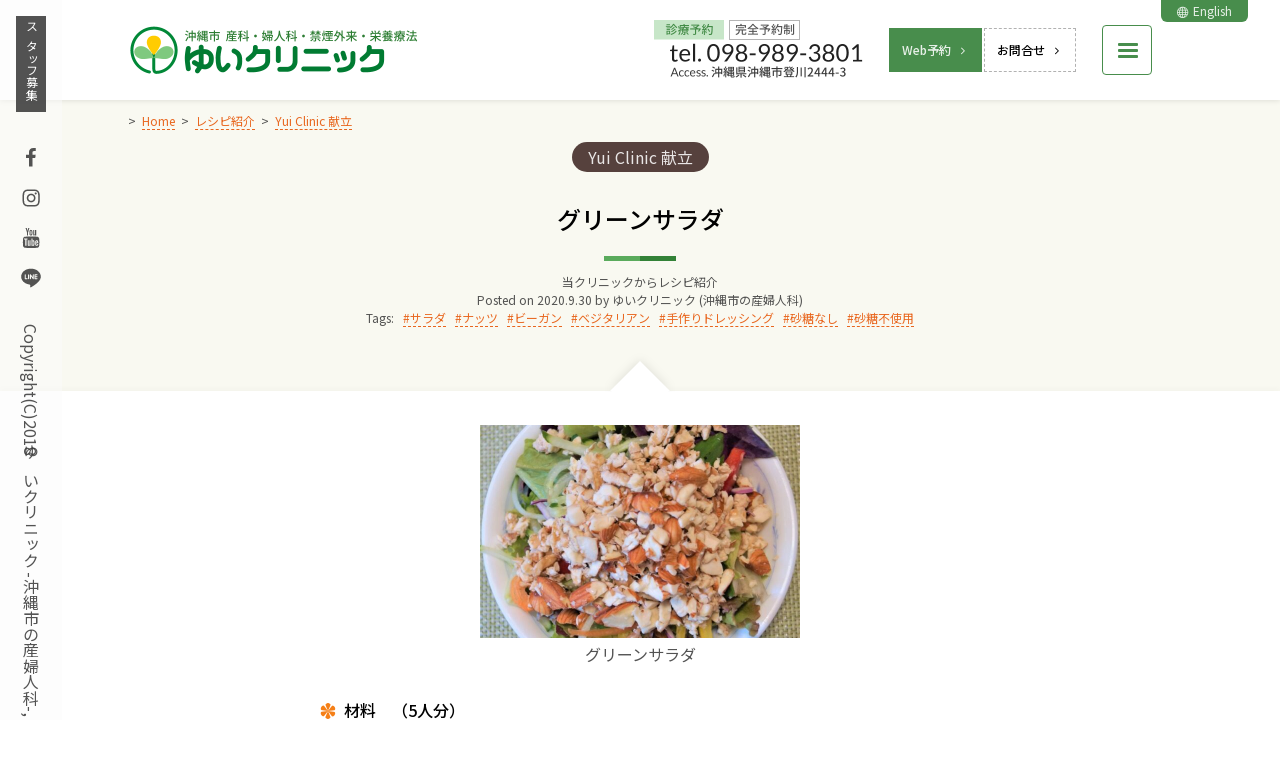

--- FILE ---
content_type: text/css
request_url: https://www.yuiclinic.com/wp-content/themes/yuiclinic/assets/css/style.css?ver=3.6.3-01
body_size: 23199
content:
@charset "UTF-8";

html{font-family:sans-serif;line-height:1.15;-ms-text-size-adjust:100%;-webkit-text-size-adjust:100%}body{margin:0}article,aside,footer,header,nav,section{display:block}h1{font-size:2em;margin:0.67em 0}figcaption,figure,main{display:block}figure{margin:1em 40px}hr{box-sizing:content-box;height:0;overflow:visible}pre{font-family:monospace, monospace;font-size:1em}a{background-color:transparent;-webkit-text-decoration-skip:objects}a:active,a:hover{outline-width:0}abbr[title]{border-bottom:none;text-decoration:underline;-webkit-text-decoration:underline dotted;text-decoration:underline dotted}b,strong{font-weight:inherit}b,strong{font-weight:bolder}code,kbd,samp{font-family:monospace, monospace;font-size:1em}dfn{font-style:italic}mark{background-color:#ff0;color:#000}small{font-size:80%}sub,sup{font-size:75%;line-height:0;position:relative;vertical-align:baseline}sub{bottom:-0.25em}sup{top:-0.5em}audio,video{display:inline-block}audio:not([controls]){display:none;height:0}img{border-style:none}svg:not(:root){overflow:hidden}button,input,optgroup,select,textarea{font-family:sans-serif;font-size:100%;line-height:1.15;margin:0}button,input{overflow:visible}button,select{text-transform:none}button,html [type="button"],[type="reset"],[type="submit"]{-webkit-appearance:button}button::-moz-focus-inner,[type="button"]::-moz-focus-inner,[type="reset"]::-moz-focus-inner,[type="submit"]::-moz-focus-inner{border-style:none;padding:0}button:-moz-focusring,[type="button"]:-moz-focusring,[type="reset"]:-moz-focusring,[type="submit"]:-moz-focusring{outline:1px dotted ButtonText}fieldset{border:1px solid #c0c0c0;margin:0 2px;padding:0.35em 0.625em 0.75em}legend{box-sizing:border-box;color:inherit;display:table;max-width:100%;padding:0;white-space:normal}progress{display:inline-block;vertical-align:baseline}textarea{overflow:auto}[type="checkbox"],[type="radio"]{box-sizing:border-box;padding:0}[type="number"]::-webkit-inner-spin-button,[type="number"]::-webkit-outer-spin-button{height:auto}[type="search"]{-webkit-appearance:textfield;outline-offset:-2px}[type="search"]::-webkit-search-cancel-button,[type="search"]::-webkit-search-decoration{-webkit-appearance:none}::-webkit-file-upload-button{-webkit-appearance:button;font:inherit}details,menu{display:block}summary{display:list-item}canvas{display:inline-block}template{display:none}[hidden]{display:none}@keyframes bounce{from,20%,53%,80%,to{animation-timing-function:cubic-bezier(0.215, 0.61, 0.355, 1);transform:translate3d(0, 0, 0)}40%,43%{animation-timing-function:cubic-bezier(0.755, 0.05, 0.855, 0.06);transform:translate3d(0, -30px, 0)}70%{animation-timing-function:cubic-bezier(0.755, 0.05, 0.855, 0.06);transform:translate3d(0, -15px, 0)}90%{transform:translate3d(0, -4px, 0)}}.bounce{animation-name:bounce;transform-origin:center bottom}@keyframes flash{from,50%,to{opacity:1}25%,75%{opacity:0}}.flash{animation-name:flash}@keyframes pulse{from{transform:scale3d(1, 1, 1)}50%{transform:scale3d(1.05, 1.05, 1.05)}to{transform:scale3d(1, 1, 1)}}.pulse{animation-name:pulse}@keyframes rubberBand{from{transform:scale3d(1, 1, 1)}30%{transform:scale3d(1.25, 0.75, 1)}40%{transform:scale3d(0.75, 1.25, 1)}50%{transform:scale3d(1.15, 0.85, 1)}65%{transform:scale3d(0.95, 1.05, 1)}75%{transform:scale3d(1.05, 0.95, 1)}to{transform:scale3d(1, 1, 1)}}.rubberBand{animation-name:rubberBand}@keyframes shake{from,to{transform:translate3d(0, 0, 0)}10%,30%,50%,70%,90%{transform:translate3d(-10px, 0, 0)}20%,40%,60%,80%{transform:translate3d(10px, 0, 0)}}.shake{animation-name:shake}@keyframes headShake{0%{transform:translateX(0)}6.5%{transform:translateX(-6px) rotateY(-9deg)}18.5%{transform:translateX(5px) rotateY(7deg)}31.5%{transform:translateX(-3px) rotateY(-5deg)}43.5%{transform:translateX(2px) rotateY(3deg)}50%{transform:translateX(0)}}.headShake{animation-timing-function:ease-in-out;animation-name:headShake}@keyframes swing{20%{transform:rotate3d(0, 0, 1, 15deg)}40%{transform:rotate3d(0, 0, 1, -10deg)}60%{transform:rotate3d(0, 0, 1, 5deg)}80%{transform:rotate3d(0, 0, 1, -5deg)}to{transform:rotate3d(0, 0, 1, 0deg)}}.swing{transform-origin:top center;animation-name:swing}@keyframes tada{from{transform:scale3d(1, 1, 1)}10%,20%{transform:scale3d(0.9, 0.9, 0.9) rotate3d(0, 0, 1, -3deg)}30%,50%,70%,90%{transform:scale3d(1.1, 1.1, 1.1) rotate3d(0, 0, 1, 3deg)}40%,60%,80%{transform:scale3d(1.1, 1.1, 1.1) rotate3d(0, 0, 1, -3deg)}to{transform:scale3d(1, 1, 1)}}.tada{animation-name:tada}@keyframes wobble{from{transform:translate3d(0, 0, 0)}15%{transform:translate3d(-25%, 0, 0) rotate3d(0, 0, 1, -5deg)}30%{transform:translate3d(20%, 0, 0) rotate3d(0, 0, 1, 3deg)}45%{transform:translate3d(-15%, 0, 0) rotate3d(0, 0, 1, -3deg)}60%{transform:translate3d(10%, 0, 0) rotate3d(0, 0, 1, 2deg)}75%{transform:translate3d(-5%, 0, 0) rotate3d(0, 0, 1, -1deg)}to{transform:translate3d(0, 0, 0)}}.wobble{animation-name:wobble}@keyframes jello{from,11.1%,to{transform:translate3d(0, 0, 0)}22.2%{transform:skewX(-12.5deg) skewY(-12.5deg)}33.3%{transform:skewX(6.25deg) skewY(6.25deg)}44.4%{transform:skewX(-3.125deg) skewY(-3.125deg)}55.5%{transform:skewX(1.5625deg) skewY(1.5625deg)}66.6%{transform:skewX(-0.78125deg) skewY(-0.78125deg)}77.7%{transform:skewX(0.39062deg) skewY(0.39062deg)}88.8%{transform:skewX(-0.19531deg) skewY(-0.19531deg)}}.jello{animation-name:jello;transform-origin:center}@keyframes heartBeat{0%{transform:scale(1)}14%{transform:scale(1.3)}28%{transform:scale(1)}42%{transform:scale(1.3)}70%{transform:scale(1)}}.heartBeat{animation-name:heartBeat;animation-duration:1.3s;animation-timing-function:ease-in-out}@keyframes bounceIn{from,20%,40%,60%,80%,to{animation-timing-function:cubic-bezier(0.215, 0.61, 0.355, 1)}0%{opacity:0;transform:scale3d(0.3, 0.3, 0.3)}20%{transform:scale3d(1.1, 1.1, 1.1)}40%{transform:scale3d(0.9, 0.9, 0.9)}60%{opacity:1;transform:scale3d(1.03, 1.03, 1.03)}80%{transform:scale3d(0.97, 0.97, 0.97)}to{opacity:1;transform:scale3d(1, 1, 1)}}.bounceIn{animation-duration:0.75s;animation-name:bounceIn}@keyframes bounceInDown{from,60%,75%,90%,to{animation-timing-function:cubic-bezier(0.215, 0.61, 0.355, 1)}0%{opacity:0;transform:translate3d(0, -3000px, 0)}60%{opacity:1;transform:translate3d(0, 25px, 0)}75%{transform:translate3d(0, -10px, 0)}90%{transform:translate3d(0, 5px, 0)}to{transform:translate3d(0, 0, 0)}}.bounceInDown{animation-name:bounceInDown}@keyframes bounceInLeft{from,60%,75%,90%,to{animation-timing-function:cubic-bezier(0.215, 0.61, 0.355, 1)}0%{opacity:0;transform:translate3d(-3000px, 0, 0)}60%{opacity:1;transform:translate3d(25px, 0, 0)}75%{transform:translate3d(-10px, 0, 0)}90%{transform:translate3d(5px, 0, 0)}to{transform:translate3d(0, 0, 0)}}.bounceInLeft{animation-name:bounceInLeft}@keyframes bounceInRight{from,60%,75%,90%,to{animation-timing-function:cubic-bezier(0.215, 0.61, 0.355, 1)}from{opacity:0;transform:translate3d(3000px, 0, 0)}60%{opacity:1;transform:translate3d(-25px, 0, 0)}75%{transform:translate3d(10px, 0, 0)}90%{transform:translate3d(-5px, 0, 0)}to{transform:translate3d(0, 0, 0)}}.bounceInRight{animation-name:bounceInRight}@keyframes bounceInUp{from,60%,75%,90%,to{animation-timing-function:cubic-bezier(0.215, 0.61, 0.355, 1)}from{opacity:0;transform:translate3d(0, 3000px, 0)}60%{opacity:1;transform:translate3d(0, -20px, 0)}75%{transform:translate3d(0, 10px, 0)}90%{transform:translate3d(0, -5px, 0)}to{transform:translate3d(0, 0, 0)}}.bounceInUp{animation-name:bounceInUp}@keyframes bounceOut{20%{transform:scale3d(0.9, 0.9, 0.9)}50%,55%{opacity:1;transform:scale3d(1.1, 1.1, 1.1)}to{opacity:0;transform:scale3d(0.3, 0.3, 0.3)}}.bounceOut{animation-duration:0.75s;animation-name:bounceOut}@keyframes bounceOutDown{20%{transform:translate3d(0, 10px, 0)}40%,45%{opacity:1;transform:translate3d(0, -20px, 0)}to{opacity:0;transform:translate3d(0, 2000px, 0)}}.bounceOutDown{animation-name:bounceOutDown}@keyframes bounceOutLeft{20%{opacity:1;transform:translate3d(20px, 0, 0)}to{opacity:0;transform:translate3d(-2000px, 0, 0)}}.bounceOutLeft{animation-name:bounceOutLeft}@keyframes bounceOutRight{20%{opacity:1;transform:translate3d(-20px, 0, 0)}to{opacity:0;transform:translate3d(2000px, 0, 0)}}.bounceOutRight{animation-name:bounceOutRight}@keyframes bounceOutUp{20%{transform:translate3d(0, -10px, 0)}40%,45%{opacity:1;transform:translate3d(0, 20px, 0)}to{opacity:0;transform:translate3d(0, -2000px, 0)}}.bounceOutUp{animation-name:bounceOutUp}@keyframes fadeIn{from{opacity:0}to{opacity:1}}.fadeIn{animation-name:fadeIn}@keyframes fadeInDown{from{opacity:0;transform:translate3d(0, -100%, 0)}to{opacity:1;transform:translate3d(0, 0, 0)}}.fadeInDown{animation-name:fadeInDown}@keyframes fadeInDownBig{from{opacity:0;transform:translate3d(0, -2000px, 0)}to{opacity:1;transform:translate3d(0, 0, 0)}}.fadeInDownBig{animation-name:fadeInDownBig}@keyframes fadeInLeft{from{opacity:0;transform:translate3d(-100%, 0, 0)}to{opacity:1;transform:translate3d(0, 0, 0)}}.fadeInLeft{animation-name:fadeInLeft}@keyframes fadeInLeftBig{from{opacity:0;transform:translate3d(-2000px, 0, 0)}to{opacity:1;transform:translate3d(0, 0, 0)}}.fadeInLeftBig{animation-name:fadeInLeftBig}@keyframes fadeInRight{from{opacity:0;transform:translate3d(100%, 0, 0)}to{opacity:1;transform:translate3d(0, 0, 0)}}.fadeInRight{animation-name:fadeInRight}@keyframes fadeInRightBig{from{opacity:0;transform:translate3d(2000px, 0, 0)}to{opacity:1;transform:translate3d(0, 0, 0)}}.fadeInRightBig{animation-name:fadeInRightBig}@keyframes fadeInUp{from{opacity:0;transform:translate3d(0, 100%, 0)}to{opacity:1;transform:translate3d(0, 0, 0)}}.fadeInUp{animation-name:fadeInUp}@keyframes fadeInUpBig{from{opacity:0;transform:translate3d(0, 2000px, 0)}to{opacity:1;transform:translate3d(0, 0, 0)}}.fadeInUpBig{animation-name:fadeInUpBig}@keyframes fadeOut{from{opacity:1}to{opacity:0}}.fadeOut{animation-name:fadeOut}@keyframes fadeOutDown{from{opacity:1}to{opacity:0;transform:translate3d(0, 100%, 0)}}.fadeOutDown{animation-name:fadeOutDown}@keyframes fadeOutDownBig{from{opacity:1}to{opacity:0;transform:translate3d(0, 2000px, 0)}}.fadeOutDownBig{animation-name:fadeOutDownBig}@keyframes fadeOutLeft{from{opacity:1}to{opacity:0;transform:translate3d(-100%, 0, 0)}}.fadeOutLeft{animation-name:fadeOutLeft}@keyframes fadeOutLeftBig{from{opacity:1}to{opacity:0;transform:translate3d(-2000px, 0, 0)}}.fadeOutLeftBig{animation-name:fadeOutLeftBig}@keyframes fadeOutRight{from{opacity:1}to{opacity:0;transform:translate3d(100%, 0, 0)}}.fadeOutRight{animation-name:fadeOutRight}@keyframes fadeOutRightBig{from{opacity:1}to{opacity:0;transform:translate3d(2000px, 0, 0)}}.fadeOutRightBig{animation-name:fadeOutRightBig}@keyframes fadeOutUp{from{opacity:1}to{opacity:0;transform:translate3d(0, -100%, 0)}}.fadeOutUp{animation-name:fadeOutUp}@keyframes fadeOutUpBig{from{opacity:1}to{opacity:0;transform:translate3d(0, -2000px, 0)}}.fadeOutUpBig{animation-name:fadeOutUpBig}@keyframes flip{from{transform:perspective(400px) scale3d(1, 1, 1) translate3d(0, 0, 0) rotate3d(0, 1, 0, -360deg);animation-timing-function:ease-out}40%{transform:perspective(400px) scale3d(1, 1, 1) translate3d(0, 0, 150px) rotate3d(0, 1, 0, -190deg);animation-timing-function:ease-out}50%{transform:perspective(400px) scale3d(1, 1, 1) translate3d(0, 0, 150px) rotate3d(0, 1, 0, -170deg);animation-timing-function:ease-in}80%{transform:perspective(400px) scale3d(0.95, 0.95, 0.95) translate3d(0, 0, 0) rotate3d(0, 1, 0, 0deg);animation-timing-function:ease-in}to{transform:perspective(400px) scale3d(1, 1, 1) translate3d(0, 0, 0) rotate3d(0, 1, 0, 0deg);animation-timing-function:ease-in}}.animated.flip{backface-visibility:visible;animation-name:flip}@keyframes flipInX{from{transform:perspective(400px) rotate3d(1, 0, 0, 90deg);animation-timing-function:ease-in;opacity:0}40%{transform:perspective(400px) rotate3d(1, 0, 0, -20deg);animation-timing-function:ease-in}60%{transform:perspective(400px) rotate3d(1, 0, 0, 10deg);opacity:1}80%{transform:perspective(400px) rotate3d(1, 0, 0, -5deg)}to{transform:perspective(400px)}}.flipInX{backface-visibility:visible !important;animation-name:flipInX}@keyframes flipInY{from{transform:perspective(400px) rotate3d(0, 1, 0, 90deg);animation-timing-function:ease-in;opacity:0}40%{transform:perspective(400px) rotate3d(0, 1, 0, -20deg);animation-timing-function:ease-in}60%{transform:perspective(400px) rotate3d(0, 1, 0, 10deg);opacity:1}80%{transform:perspective(400px) rotate3d(0, 1, 0, -5deg)}to{transform:perspective(400px)}}.flipInY{backface-visibility:visible !important;animation-name:flipInY}@keyframes flipOutX{from{transform:perspective(400px)}30%{transform:perspective(400px) rotate3d(1, 0, 0, -20deg);opacity:1}to{transform:perspective(400px) rotate3d(1, 0, 0, 90deg);opacity:0}}.flipOutX{animation-duration:0.75s;animation-name:flipOutX;backface-visibility:visible !important}@keyframes flipOutY{from{transform:perspective(400px)}30%{transform:perspective(400px) rotate3d(0, 1, 0, -15deg);opacity:1}to{transform:perspective(400px) rotate3d(0, 1, 0, 90deg);opacity:0}}.flipOutY{animation-duration:0.75s;backface-visibility:visible !important;animation-name:flipOutY}@keyframes lightSpeedIn{from{transform:translate3d(100%, 0, 0) skewX(-30deg);opacity:0}60%{transform:skewX(20deg);opacity:1}80%{transform:skewX(-5deg)}to{transform:translate3d(0, 0, 0)}}.lightSpeedIn{animation-name:lightSpeedIn;animation-timing-function:ease-out}@keyframes lightSpeedOut{from{opacity:1}to{transform:translate3d(100%, 0, 0) skewX(30deg);opacity:0}}.lightSpeedOut{animation-name:lightSpeedOut;animation-timing-function:ease-in}@keyframes rotateIn{from{transform-origin:center;transform:rotate3d(0, 0, 1, -200deg);opacity:0}to{transform-origin:center;transform:translate3d(0, 0, 0);opacity:1}}.rotateIn{animation-name:rotateIn}@keyframes rotateInDownLeft{from{transform-origin:left bottom;transform:rotate3d(0, 0, 1, -45deg);opacity:0}to{transform-origin:left bottom;transform:translate3d(0, 0, 0);opacity:1}}.rotateInDownLeft{animation-name:rotateInDownLeft}@keyframes rotateInDownRight{from{transform-origin:right bottom;transform:rotate3d(0, 0, 1, 45deg);opacity:0}to{transform-origin:right bottom;transform:translate3d(0, 0, 0);opacity:1}}.rotateInDownRight{animation-name:rotateInDownRight}@keyframes rotateInUpLeft{from{transform-origin:left bottom;transform:rotate3d(0, 0, 1, 45deg);opacity:0}to{transform-origin:left bottom;transform:translate3d(0, 0, 0);opacity:1}}.rotateInUpLeft{animation-name:rotateInUpLeft}@keyframes rotateInUpRight{from{transform-origin:right bottom;transform:rotate3d(0, 0, 1, -90deg);opacity:0}to{transform-origin:right bottom;transform:translate3d(0, 0, 0);opacity:1}}.rotateInUpRight{animation-name:rotateInUpRight}@keyframes rotateOut{from{transform-origin:center;opacity:1}to{transform-origin:center;transform:rotate3d(0, 0, 1, 200deg);opacity:0}}.rotateOut{animation-name:rotateOut}@keyframes rotateOutDownLeft{from{transform-origin:left bottom;opacity:1}to{transform-origin:left bottom;transform:rotate3d(0, 0, 1, 45deg);opacity:0}}.rotateOutDownLeft{animation-name:rotateOutDownLeft}@keyframes rotateOutDownRight{from{transform-origin:right bottom;opacity:1}to{transform-origin:right bottom;transform:rotate3d(0, 0, 1, -45deg);opacity:0}}.rotateOutDownRight{animation-name:rotateOutDownRight}@keyframes rotateOutUpLeft{from{transform-origin:left bottom;opacity:1}to{transform-origin:left bottom;transform:rotate3d(0, 0, 1, -45deg);opacity:0}}.rotateOutUpLeft{animation-name:rotateOutUpLeft}@keyframes rotateOutUpRight{from{transform-origin:right bottom;opacity:1}to{transform-origin:right bottom;transform:rotate3d(0, 0, 1, 90deg);opacity:0}}.rotateOutUpRight{animation-name:rotateOutUpRight}@keyframes hinge{0%{transform-origin:top left;animation-timing-function:ease-in-out}20%,60%{transform:rotate3d(0, 0, 1, 80deg);transform-origin:top left;animation-timing-function:ease-in-out}40%,80%{transform:rotate3d(0, 0, 1, 60deg);transform-origin:top left;animation-timing-function:ease-in-out;opacity:1}to{transform:translate3d(0, 700px, 0);opacity:0}}.hinge{animation-duration:2s;animation-name:hinge}@keyframes jackInTheBox{from{opacity:0;transform:scale(0.1) rotate(30deg);transform-origin:center bottom}50%{transform:rotate(-10deg)}70%{transform:rotate(3deg)}to{opacity:1;transform:scale(1)}}.jackInTheBox{animation-name:jackInTheBox}@keyframes rollIn{from{opacity:0;transform:translate3d(-100%, 0, 0) rotate3d(0, 0, 1, -120deg)}to{opacity:1;transform:translate3d(0, 0, 0)}}.rollIn{animation-name:rollIn}@keyframes rollOut{from{opacity:1}to{opacity:0;transform:translate3d(100%, 0, 0) rotate3d(0, 0, 1, 120deg)}}.rollOut{animation-name:rollOut}@keyframes zoomIn{from{opacity:0;transform:scale3d(0.3, 0.3, 0.3)}50%{opacity:1}}.zoomIn{animation-name:zoomIn}@keyframes zoomInDown{from{opacity:0;transform:scale3d(0.1, 0.1, 0.1) translate3d(0, -1000px, 0);animation-timing-function:cubic-bezier(0.55, 0.055, 0.675, 0.19)}60%{opacity:1;transform:scale3d(0.475, 0.475, 0.475) translate3d(0, 60px, 0);animation-timing-function:cubic-bezier(0.175, 0.885, 0.32, 1)}}.zoomInDown{animation-name:zoomInDown}@keyframes zoomInLeft{from{opacity:0;transform:scale3d(0.1, 0.1, 0.1) translate3d(-1000px, 0, 0);animation-timing-function:cubic-bezier(0.55, 0.055, 0.675, 0.19)}60%{opacity:1;transform:scale3d(0.475, 0.475, 0.475) translate3d(10px, 0, 0);animation-timing-function:cubic-bezier(0.175, 0.885, 0.32, 1)}}.zoomInLeft{animation-name:zoomInLeft}@keyframes zoomInRight{from{opacity:0;transform:scale3d(0.1, 0.1, 0.1) translate3d(1000px, 0, 0);animation-timing-function:cubic-bezier(0.55, 0.055, 0.675, 0.19)}60%{opacity:1;transform:scale3d(0.475, 0.475, 0.475) translate3d(-10px, 0, 0);animation-timing-function:cubic-bezier(0.175, 0.885, 0.32, 1)}}.zoomInRight{animation-name:zoomInRight}@keyframes zoomInUp{from{opacity:0;transform:scale3d(0.1, 0.1, 0.1) translate3d(0, 1000px, 0);animation-timing-function:cubic-bezier(0.55, 0.055, 0.675, 0.19)}60%{opacity:1;transform:scale3d(0.475, 0.475, 0.475) translate3d(0, -60px, 0);animation-timing-function:cubic-bezier(0.175, 0.885, 0.32, 1)}}.zoomInUp{animation-name:zoomInUp}@keyframes zoomOut{from{opacity:1}50%{opacity:0;transform:scale3d(0.3, 0.3, 0.3)}to{opacity:0}}.zoomOut{animation-name:zoomOut}@keyframes zoomOutDown{40%{opacity:1;transform:scale3d(0.475, 0.475, 0.475) translate3d(0, -60px, 0);animation-timing-function:cubic-bezier(0.55, 0.055, 0.675, 0.19)}to{opacity:0;transform:scale3d(0.1, 0.1, 0.1) translate3d(0, 2000px, 0);transform-origin:center bottom;animation-timing-function:cubic-bezier(0.175, 0.885, 0.32, 1)}}.zoomOutDown{animation-name:zoomOutDown}@keyframes zoomOutLeft{40%{opacity:1;transform:scale3d(0.475, 0.475, 0.475) translate3d(42px, 0, 0)}to{opacity:0;transform:scale(0.1) translate3d(-2000px, 0, 0);transform-origin:left center}}.zoomOutLeft{animation-name:zoomOutLeft}@keyframes zoomOutRight{40%{opacity:1;transform:scale3d(0.475, 0.475, 0.475) translate3d(-42px, 0, 0)}to{opacity:0;transform:scale(0.1) translate3d(2000px, 0, 0);transform-origin:right center}}.zoomOutRight{animation-name:zoomOutRight}@keyframes zoomOutUp{40%{opacity:1;transform:scale3d(0.475, 0.475, 0.475) translate3d(0, 60px, 0);animation-timing-function:cubic-bezier(0.55, 0.055, 0.675, 0.19)}to{opacity:0;transform:scale3d(0.1, 0.1, 0.1) translate3d(0, -2000px, 0);transform-origin:center bottom;animation-timing-function:cubic-bezier(0.175, 0.885, 0.32, 1)}}.zoomOutUp{animation-name:zoomOutUp}@keyframes slideInDown{from{transform:translate3d(0, -100%, 0);visibility:visible}to{transform:translate3d(0, 0, 0)}}.slideInDown{animation-name:slideInDown}@keyframes slideInLeft{from{transform:translate3d(-100%, 0, 0);visibility:visible}to{transform:translate3d(0, 0, 0)}}.slideInLeft{animation-name:slideInLeft}@keyframes slideInRight{from{transform:translate3d(100%, 0, 0);visibility:visible}to{transform:translate3d(0, 0, 0)}}.slideInRight{animation-name:slideInRight}@keyframes slideInUp{from{transform:translate3d(0, 100%, 0);visibility:visible}to{transform:translate3d(0, 0, 0)}}.slideInUp{animation-name:slideInUp}@keyframes slideOutDown{from{transform:translate3d(0, 0, 0)}to{visibility:hidden;transform:translate3d(0, 100%, 0)}}.slideOutDown{animation-name:slideOutDown}@keyframes slideOutLeft{from{transform:translate3d(0, 0, 0)}to{visibility:hidden;transform:translate3d(-100%, 0, 0)}}.slideOutLeft{animation-name:slideOutLeft}@keyframes slideOutRight{from{transform:translate3d(0, 0, 0)}to{visibility:hidden;transform:translate3d(100%, 0, 0)}}.slideOutRight{animation-name:slideOutRight}@keyframes slideOutUp{from{transform:translate3d(0, 0, 0)}to{visibility:hidden;transform:translate3d(0, -100%, 0)}}.slideOutUp{animation-name:slideOutUp}.animated{animation-duration:1s;animation-fill-mode:both}.animated.infinite{animation-iteration-count:infinite}.animated.delay-1s{animation-delay:1s}.animated.delay-2s{animation-delay:2s}.animated.delay-3s{animation-delay:3s}.animated.delay-4s{animation-delay:4s}.animated.delay-5s{animation-delay:5s}.animated.fast{animation-duration:800ms}.animated.faster{animation-duration:500ms}.animated.slow{animation-duration:2s}.animated.slower{animation-duration:3s}@media (prefers-reduced-motion){.animated{animation:unset !important;transition:none !important}}.ssInstagramFeed_BA_OwnMediaList{display:block;margin:0 auto;padding:0;width:100%}.ssInstagramFeed_BA_OwnMediaList::after{content:"";clear:both;display:block;height:0}.ssInstagramFeed_BA_OwnMediaList .media{float:left;display:block;margin:0;padding:1px;box-sizing:border-box;width:25%}.ssInstagramFeed_BA_OwnMediaList .media .media-elm{position:relative;overflow:hidden}.ssInstagramFeed_BA_OwnMediaList .media .media-elm::before{content:"";display:block;padding-top:100%}.ssInstagramFeed_BA_OwnMediaList .media .media-elm>.inside{display:block;margin:0;padding:0;position:absolute;top:0;right:0;bottom:0;left:0;background-size:cover;background-position:center;background-repeat:no-repeat;background-color:rgba(51,51,51,0.1);transition:transform 0.5s linear}.ssInstagramFeed_BA_OwnMediaList .media .media-elm>.inside:hover{transform:scale(1.2)}.ssInstagramFeed_BA_OwnMediaList .media .media-elm>.inside a{display:block;width:100%;height:100%;border:none !important}.ssInstagramFeed_BA_OwnMediaList.count-5 .media.media-4 ~ .media,.ssInstagramFeed_BA_OwnMediaList.count-6 .media.media-4 ~ .media,.ssInstagramFeed_BA_OwnMediaList.count-7 .media.media-4 ~ .media{display:none}.ssInstagramFeed_BA_OwnMediaList.count-9 .media.media-8 ~ .media,.ssInstagramFeed_BA_OwnMediaList.count-10 .media.media-8 ~ .media,.ssInstagramFeed_BA_OwnMediaList.count-11 .media.media-8 ~ .media{display:none}.ssInstagramFeed_BA_OwnMediaList.count-13 .media.media-12 ~ .media,.ssInstagramFeed_BA_OwnMediaList.count-14 .media.media-12 ~ .media,.ssInstagramFeed_BA_OwnMediaList.count-15 .media.media-12 ~ .media{display:none}.ssInstagramFeed_BA_OwnMediaList.count-17 .media.media-16 ~ .media,.ssInstagramFeed_BA_OwnMediaList.count-18 .media.media-16 ~ .media,.ssInstagramFeed_BA_OwnMediaList.count-19 .media.media-16 ~ .media{display:none}body.theme-readymade002 .ssInstagramFeed_BA_FollowusBtn{text-align:center}body.theme-readymade002 .ssInstagramFeed_BA_FollowusBtn a{display:inline-block;margin:0;padding:0.5em 1em;background:#517fa4;color:#fff}body.theme-readymade002 .ssInstagramFeed_BA_FollowusBtn a::before{display:inline-block;font-family:"Genericons";vertical-align:middle;line-height:1;font-weight:normal;font-style:normal;speak:none;text-decoration:none;text-transform:none;text-rendering:auto;-webkit-font-smoothing:antialiased;-moz-osx-font-smoothing:grayscale;font-size:120%;content:"\f215";margin-right:0.3em}body.theme-readymade002 .ssInstagramFeed_BA_FollowusBtn2{text-align:center}body.theme-readymade002 .ssInstagramFeed_BA_FollowusBtn2 a{display:inline-block;margin:0;padding:0.5em 1em;background:#517fa4;color:#fff}body.theme-readymade002 .ssInstagramFeed_BA_FollowusBtn2 a .icon{margin-right:0.3em}@media screen and (max-width: 620px){.ssInstagramFeed_BA_OwnMediaList .media{width:33%}.ssInstagramFeed_BA_OwnMediaList.count-1 .media.media-1 ~ .media,.ssInstagramFeed_BA_OwnMediaList.count-2 .media.media-1 ~ .media,.ssInstagramFeed_BA_OwnMediaList.count-3 .media.media-1 ~ .media,.ssInstagramFeed_BA_OwnMediaList.count-4 .media.media-1 ~ .media,.ssInstagramFeed_BA_OwnMediaList.count-5 .media.media-1 ~ .media,.ssInstagramFeed_BA_OwnMediaList.count-6 .media.media-1 ~ .media,.ssInstagramFeed_BA_OwnMediaList.count-7 .media.media-1 ~ .media,.ssInstagramFeed_BA_OwnMediaList.count-8 .media.media-1 ~ .media,.ssInstagramFeed_BA_OwnMediaList.count-9 .media.media-1 ~ .media,.ssInstagramFeed_BA_OwnMediaList.count-10 .media.media-1 ~ .media,.ssInstagramFeed_BA_OwnMediaList.count-11 .media.media-1 ~ .media,.ssInstagramFeed_BA_OwnMediaList.count-12 .media.media-1 ~ .media,.ssInstagramFeed_BA_OwnMediaList.count-13 .media.media-1 ~ .media,.ssInstagramFeed_BA_OwnMediaList.count-14 .media.media-1 ~ .media,.ssInstagramFeed_BA_OwnMediaList.count-15 .media.media-1 ~ .media,.ssInstagramFeed_BA_OwnMediaList.count-16 .media.media-1 ~ .media,.ssInstagramFeed_BA_OwnMediaList.count-17 .media.media-1 ~ .media,.ssInstagramFeed_BA_OwnMediaList.count-18 .media.media-1 ~ .media,.ssInstagramFeed_BA_OwnMediaList.count-19 .media.media-1 ~ .media,.ssInstagramFeed_BA_OwnMediaList.count-20 .media.media-1 ~ .media{display:block}.ssInstagramFeed_BA_OwnMediaList.count-4 .media.media-3 ~ .media,.ssInstagramFeed_BA_OwnMediaList.count-5 .media.media-3 ~ .media{display:none}.ssInstagramFeed_BA_OwnMediaList.count-7 .media.media-6 ~ .media,.ssInstagramFeed_BA_OwnMediaList.count-8 .media.media-6 ~ .media{display:none}.ssInstagramFeed_BA_OwnMediaList.count-10 .media.media-9 ~ .media,.ssInstagramFeed_BA_OwnMediaList.count-11 .media.media-9 ~ .media{display:none}.ssInstagramFeed_BA_OwnMediaList.count-13 .media.media-12 ~ .media,.ssInstagramFeed_BA_OwnMediaList.count-14 .media.media-12 ~ .media{display:none}.ssInstagramFeed_BA_OwnMediaList.count-16 .media.media-15 ~ .media,.ssInstagramFeed_BA_OwnMediaList.count-17 .media.media-15 ~ .media{display:none}.ssInstagramFeed_BA_OwnMediaList.count-19 .media.media-18 ~ .media,.ssInstagramFeed_BA_OwnMediaList.count-20 .media.media-18 ~ .media{display:none}}.responsively-lazy-wrapper{display:inline-block;max-width:100%;box-shadow:none !important}.responsively-lazy-wrapper .responsively-lazy{position:relative;display:block;height:0}.responsively-lazy-wrapper .responsively-lazy>img{position:absolute;top:0;left:0;width:100%;height:100%}/*! Swipebox v1.3.0 | Constantin Saguin csag.co | MIT License | github.com/brutaldesign/swipebox */html.swipebox-html.swipebox-touch{overflow:hidden !important}#swipebox-overlay img{border:none !important}#swipebox-overlay{width:100%;height:100%;position:fixed;top:0;left:0;z-index:99999 !important;overflow:hidden;-webkit-user-select:none;-moz-user-select:none;user-select:none}#swipebox-container{position:relative;width:100%;height:100%}#swipebox-slider{transition:transform 0.4s ease;height:100%;left:0;top:0;width:100%;white-space:nowrap;position:absolute;display:none;cursor:pointer}#swipebox-slider .slide{height:100%;width:100%;line-height:1px;text-align:center;display:inline-block}#swipebox-slider .slide:before{content:"";display:inline-block;height:50%;width:1px;margin-right:-1px}#swipebox-slider .slide img,#swipebox-slider .slide .swipebox-video-container,#swipebox-slider .slide .swipebox-inline-container{display:inline-block;max-height:100%;max-width:100%;margin:0;padding:0;width:auto;height:auto;vertical-align:middle}#swipebox-slider .slide .swipebox-video-container{background:none;max-width:1140px;max-height:100%;width:100%;padding:5%;box-sizing:border-box}#swipebox-slider .slide .swipebox-video-container .swipebox-video{width:100%;height:0;padding-bottom:56.25%;overflow:hidden;position:relative}#swipebox-slider .slide .swipebox-video-container .swipebox-video iframe{width:100% !important;height:100% !important;position:absolute;top:0;left:0}#swipebox-slider .slide-loading{background:url(../img/loader.gif) no-repeat center center}#swipebox-bottom-bar,#swipebox-top-bar{transition:0.5s;position:absolute;left:0;z-index:999;height:50px;width:100%}#swipebox-bottom-bar{bottom:-50px}#swipebox-bottom-bar.visible-bars{transform:translate3d(0, -50px, 0)}#swipebox-top-bar{top:-50px}#swipebox-top-bar.visible-bars{transform:translate3d(0, 50px, 0)}#swipebox-title{display:block;width:100%;text-align:center;overflow:hidden;white-space:nowrap;text-overflow:ellipsis;box-sizing:border-box;padding-right:50px;padding-left:8px}#swipebox-prev,#swipebox-next,#swipebox-close{background-image:url(../img/icons.png);background-repeat:no-repeat;border:none !important;text-decoration:none !important;cursor:pointer;width:50px;height:50px;top:0}#swipebox-arrows{display:block;margin:0 auto;width:100%;height:50px}#swipebox-prev{background-position:-32px 13px;float:left}#swipebox-next{background-position:-78px 13px;float:right}#swipebox-close{top:0;right:0;position:absolute;z-index:9999;background-position:15px 12px}.swipebox-no-close-button #swipebox-close{display:none}#swipebox-prev.disabled,#swipebox-next.disabled{opacity:0.3}.swipebox-no-touch #swipebox-overlay.rightSpring #swipebox-slider{animation:rightSpring 0.3s}.swipebox-no-touch #swipebox-overlay.leftSpring #swipebox-slider{animation:leftSpring 0.3s}.swipebox-touch #swipebox-container:before,.swipebox-touch #swipebox-container:after{backface-visibility:hidden;transition:all .3s ease;content:' ';position:absolute;z-index:999;top:0;height:100%;width:20px;opacity:0}.swipebox-touch #swipebox-container:before{left:0;box-shadow:inset 10px 0px 10px -8px #656565}.swipebox-touch #swipebox-container:after{right:0;box-shadow:inset -10px 0px 10px -8px #656565}.swipebox-touch #swipebox-overlay.leftSpringTouch #swipebox-container:before{opacity:1}.swipebox-touch #swipebox-overlay.rightSpringTouch #swipebox-container:after{opacity:1}@keyframes rightSpring{0%{left:0}50%{left:-30px}100%{left:0}}@keyframes leftSpring{0%{left:0}50%{left:30px}100%{left:0}}@media screen and (min-width: 800px){#swipebox-close{right:10px}#swipebox-arrows{width:92%;max-width:800px}}#swipebox-overlay{background:#0d0d0d}#swipebox-bottom-bar,#swipebox-top-bar{text-shadow:1px 1px 1px black;background:#000;opacity:0.95}#swipebox-top-bar{color:white !important;font-size:15px;line-height:43px;font-family:Helvetica, Arial, sans-serif}#swipebox-prev,#swipebox-next,#swipebox-close{background-image:url(../../../../plugins/sitespiral-swipebox/assets/img/icons.svg)}#swipebox-slider .slide-loading{background:url(../../../../plugins/sitespiral-swipebox/assets/img/loader.gif) no-repeat center center}.wp-gallery-masonry{margin:1em 0;clear:both}.wp-gallery-masonry:after{content:"";clear:both;display:block;height:0}.wp-gallery-masonry a{display:block;position:absolute;top:0;left:0;bottom:0;width:100%;height:100%;border:none !important;text-decoration:none}.wp-gallery-masonry-more{display:table;width:100%;height:100%}.wp-gallery-masonry-more-inner{display:table-cell;text-align:center;vertical-align:middle;font-size:35px;color:#FFF;background-color:#000;background-color:rgba(0,0,0,0.3)}.wp-gallery-masonry ul{display:block !important;margin:0 !important;padding:0 !important;list-style-type:none !important}.wp-gallery-masonry .wp-gallery-masonry-item{display:block;margin:0;padding:0;-o-box-sizing:border-box;-ms-box-sizing:border-box;box-sizing:border-box}.wp-gallery-masonry .wp-gallery-masonry-item-container{position:relative;display:block;margin:0;padding:0;height:0;overflow:hidden;background-color:rgba(51,51,51,0.1);background-repeat:repeat;background-size:cover;background-position:center}.wp-gallery-masonry .wp-gallery-masonry-item-inner{position:absolute;display:block;margin:0;padding:0;top:0;left:0;width:100%;height:100%}.wp-gallery-masonry .wp-gallery-masonry-hidden{display:none}.wp-gallery-masonry.wp-gallery-masonry-total-count-2 .wp-gallery-masonry-main{float:none;width:100%}.wp-gallery-masonry.wp-gallery-masonry-total-count-2.wp-gallery-masonry-horizon .wp-gallery-masonry-main .wp-gallery-masonry-item-container{padding-bottom:50%}.wp-gallery-masonry.wp-gallery-masonry-total-count-2.wp-gallery-masonry-horizon .wp-gallery-masonry-item-1{padding-bottom:1px}.wp-gallery-masonry.wp-gallery-masonry-total-count-2.wp-gallery-masonry-horizon .wp-gallery-masonry-item-2{padding-top:1px}.wp-gallery-masonry.wp-gallery-masonry-total-count-2.wp-gallery-masonry-vertical .wp-gallery-masonry-main .wp-gallery-masonry-item-container{padding-bottom:200%}.wp-gallery-masonry.wp-gallery-masonry-total-count-2.wp-gallery-masonry-vertical .wp-gallery-masonry-main .wp-gallery-masonry-item{float:left;width:50%}.wp-gallery-masonry.wp-gallery-masonry-total-count-2.wp-gallery-masonry-vertical .wp-gallery-masonry-item-1{padding-right:1px}.wp-gallery-masonry.wp-gallery-masonry-total-count-2.wp-gallery-masonry-vertical .wp-gallery-masonry-item-2{padding-left:1px}.wp-gallery-masonry.wp-gallery-masonry-total-count-3.wp-gallery-masonry-horizon .wp-gallery-masonry-main .wp-gallery-masonry-item-container{padding-bottom:56.25%}.wp-gallery-masonry.wp-gallery-masonry-total-count-3.wp-gallery-masonry-horizon .wp-gallery-masonry-sub .wp-gallery-masonry-item-container{padding-bottom:56.25%}.wp-gallery-masonry.wp-gallery-masonry-total-count-3.wp-gallery-masonry-horizon .wp-gallery-masonry-sub.wp-gallery-masonry-vertical .wp-gallery-masonry-item-container{padding-bottom:100%}.wp-gallery-masonry.wp-gallery-masonry-total-count-3.wp-gallery-masonry-horizon .wp-gallery-masonry-sub .wp-gallery-masonry-item{float:left;width:50%}.wp-gallery-masonry.wp-gallery-masonry-total-count-3.wp-gallery-masonry-horizon .wp-gallery-masonry-item-1{padding-bottom:2px}.wp-gallery-masonry.wp-gallery-masonry-total-count-3.wp-gallery-masonry-horizon .wp-gallery-masonry-item-2{padding-right:1px}.wp-gallery-masonry.wp-gallery-masonry-total-count-3.wp-gallery-masonry-horizon .wp-gallery-masonry-item-3{padding-left:1px}.wp-gallery-masonry.wp-gallery-masonry-total-count-3.wp-gallery-masonry-vertical .wp-gallery-masonry-main{float:left;width:50%}.wp-gallery-masonry.wp-gallery-masonry-total-count-3.wp-gallery-masonry-vertical .wp-gallery-masonry-sub{float:right;width:50%}.wp-gallery-masonry.wp-gallery-masonry-total-count-3.wp-gallery-masonry-vertical .wp-gallery-masonry-main .wp-gallery-masonry-item-container{padding-bottom:200%}.wp-gallery-masonry.wp-gallery-masonry-total-count-3.wp-gallery-masonry-vertical .wp-gallery-masonry-sub .wp-gallery-masonry-item-container{padding-bottom:100%}.wp-gallery-masonry.wp-gallery-masonry-total-count-3.wp-gallery-masonry-vertical .wp-gallery-masonry-item-1{padding-right:1px}.wp-gallery-masonry.wp-gallery-masonry-total-count-3.wp-gallery-masonry-vertical .wp-gallery-masonry-item-1 .wp-gallery-masonry-item-container{padding-bottom:calc(200% + 2px)}.wp-gallery-masonry.wp-gallery-masonry-total-count-3.wp-gallery-masonry-vertical .wp-gallery-masonry-item-2{padding-left:1px;padding-bottom:1px}.wp-gallery-masonry.wp-gallery-masonry-total-count-3.wp-gallery-masonry-vertical .wp-gallery-masonry-item-3{padding-left:1px;padding-top:1px}.wp-gallery-masonry.wp-gallery-masonry-total-count-4.wp-gallery-masonry-horizon .wp-gallery-masonry-main .wp-gallery-masonry-item-container{padding-bottom:56.25%}.wp-gallery-masonry.wp-gallery-masonry-total-count-4.wp-gallery-masonry-horizon .wp-gallery-masonry-sub .wp-gallery-masonry-item-container{padding-bottom:56.25%}.wp-gallery-masonry.wp-gallery-masonry-total-count-4.wp-gallery-masonry-horizon .wp-gallery-masonry-sub.wp-gallery-masonry-vertical .wp-gallery-masonry-item-container{padding-bottom:100%}.wp-gallery-masonry.wp-gallery-masonry-total-count-4.wp-gallery-masonry-horizon .wp-gallery-masonry-sub .wp-gallery-masonry-item{float:left;width:33.333333%}.wp-gallery-masonry.wp-gallery-masonry-total-count-4.wp-gallery-masonry-horizon .wp-gallery-masonry-item-1{padding:0 1px 1px}.wp-gallery-masonry.wp-gallery-masonry-total-count-4.wp-gallery-masonry-horizon .wp-gallery-masonry-item-2{padding:1px 1px 0}.wp-gallery-masonry.wp-gallery-masonry-total-count-4.wp-gallery-masonry-horizon .wp-gallery-masonry-item-3{padding:1px 1px 0}.wp-gallery-masonry.wp-gallery-masonry-total-count-4.wp-gallery-masonry-horizon .wp-gallery-masonry-item-4{padding:1px 1px 0}.wp-gallery-masonry.wp-gallery-masonry-total-count-4.wp-gallery-masonry-vertical .wp-gallery-masonry-main{float:left;width:50%}.wp-gallery-masonry.wp-gallery-masonry-total-count-4.wp-gallery-masonry-vertical .wp-gallery-masonry-sub{float:right;width:50%}.wp-gallery-masonry.wp-gallery-masonry-total-count-4.wp-gallery-masonry-vertical .wp-gallery-masonry-main .wp-gallery-masonry-item-container{padding-bottom:200%}.wp-gallery-masonry.wp-gallery-masonry-total-count-4.wp-gallery-masonry-vertical .wp-gallery-masonry-sub .wp-gallery-masonry-item-container{padding-bottom:50%;padding-bottom:66.666666%}.wp-gallery-masonry.wp-gallery-masonry-total-count-4.wp-gallery-masonry-vertical .wp-gallery-masonry-item-1{padding-right:1px}.wp-gallery-masonry.wp-gallery-masonry-total-count-4.wp-gallery-masonry-vertical .wp-gallery-masonry-item-1 .wp-gallery-masonry-item-container{padding-bottom:calc(200% + 4px)}.wp-gallery-masonry.wp-gallery-masonry-total-count-4.wp-gallery-masonry-vertical .wp-gallery-masonry-item-2{padding-left:1px;padding-bottom:1px}.wp-gallery-masonry.wp-gallery-masonry-total-count-4.wp-gallery-masonry-vertical .wp-gallery-masonry-item-3{padding-left:1px;padding-top:1px;padding-bottom:1px}.wp-gallery-masonry.wp-gallery-masonry-total-count-4.wp-gallery-masonry-vertical .wp-gallery-masonry-item-4{padding-left:1px;padding-top:1px}.wp-gallery-masonry.wp-gallery-masonry-total-count-5.wp-gallery-masonry-horizon .wp-gallery-masonry-main .wp-gallery-masonry-item-container{padding-bottom:100%}.wp-gallery-masonry.wp-gallery-masonry-total-count-5.wp-gallery-masonry-horizon .wp-gallery-masonry-sub .wp-gallery-masonry-item-container{padding-bottom:56.25%}.wp-gallery-masonry.wp-gallery-masonry-total-count-5.wp-gallery-masonry-horizon .wp-gallery-masonry-sub.wp-gallery-masonry-vertical .wp-gallery-masonry-item-container{padding-bottom:100%}.wp-gallery-masonry.wp-gallery-masonry-total-count-5.wp-gallery-masonry-horizon .wp-gallery-masonry-main .wp-gallery-masonry-item{float:left;width:50%}.wp-gallery-masonry.wp-gallery-masonry-total-count-5.wp-gallery-masonry-horizon .wp-gallery-masonry-sub{clear:both}.wp-gallery-masonry.wp-gallery-masonry-total-count-5.wp-gallery-masonry-horizon .wp-gallery-masonry-sub .wp-gallery-masonry-item{float:left;width:33.333333%}.wp-gallery-masonry.wp-gallery-masonry-total-count-5.wp-gallery-masonry-horizon .wp-gallery-masonry-item-1{padding:0 1px 1px 0}.wp-gallery-masonry.wp-gallery-masonry-total-count-5.wp-gallery-masonry-horizon .wp-gallery-masonry-item-2{padding:0 0 1px 1px}.wp-gallery-masonry.wp-gallery-masonry-total-count-5.wp-gallery-masonry-horizon .wp-gallery-masonry-item-3{padding:1px 1px 0}.wp-gallery-masonry.wp-gallery-masonry-total-count-5.wp-gallery-masonry-horizon .wp-gallery-masonry-item-4{padding:1px 1px 0}.wp-gallery-masonry.wp-gallery-masonry-total-count-5.wp-gallery-masonry-horizon .wp-gallery-masonry-item-5{padding:1px 1px 0}.wp-gallery-masonry.wp-gallery-masonry-total-count-5.wp-gallery-masonry-vertical .wp-gallery-masonry-main{float:left;width:50%}.wp-gallery-masonry.wp-gallery-masonry-total-count-5.wp-gallery-masonry-vertical .wp-gallery-masonry-sub{float:right;width:50%}.wp-gallery-masonry.wp-gallery-masonry-total-count-5.wp-gallery-masonry-vertical .wp-gallery-masonry-main .wp-gallery-masonry-item-container{padding-bottom:100%}.wp-gallery-masonry.wp-gallery-masonry-total-count-5.wp-gallery-masonry-vertical .wp-gallery-masonry-sub .wp-gallery-masonry-item-container{padding-bottom:66.666666%}.wp-gallery-masonry.wp-gallery-masonry-total-count-5.wp-gallery-masonry-vertical .wp-gallery-masonry-item-1{padding-right:1px;padding-bottom:1px}.wp-gallery-masonry.wp-gallery-masonry-total-count-5.wp-gallery-masonry-vertical .wp-gallery-masonry-item-1 .wp-gallery-masonry-item-container{padding-bottom:calc(100% + 2px)}.wp-gallery-masonry.wp-gallery-masonry-total-count-5.wp-gallery-masonry-vertical .wp-gallery-masonry-item-2{padding-right:1px;padding-top:1px}.wp-gallery-masonry.wp-gallery-masonry-total-count-5.wp-gallery-masonry-vertical .wp-gallery-masonry-item-3{padding-left:1px;padding-bottom:1px}.wp-gallery-masonry.wp-gallery-masonry-total-count-5.wp-gallery-masonry-vertical .wp-gallery-masonry-item-4{padding-left:1px;padding-top:1px;padding-bottom:1px}.wp-gallery-masonry.wp-gallery-masonry-total-count-5.wp-gallery-masonry-vertical .wp-gallery-masonry-item-5{padding-left:1px;padding-top:1px}.yvelx-wrapper{margin:1em 0;width:100%;background-position:center center;background-size:cover;background-color:#000;position:relative}.yvelx-embed-container{position:relative;display:block;height:0;padding:0 0 56.25%;overflow:hidden}.yvelx-inner{position:absolute;top:0;left:0;bottom:0;height:100%;width:100%;border:none !important}a.yvelx-inner.yvelx-play-background:after{display:none}.yvelx-play-background,.yvelx-play-background:hover{background-color:transparent;background-image:url([data-uri]);background-repeat:no-repeat;background-position:center center;border:none;opacity:.7;transition:opacity .7s}.yvelx-play-background:hover{opacity:1}.yvelx-rectangle{border:3px solid #fff;position:absolute;top:5%;right:5%;bottom:5%;left:5%;transform:scale(1.3);transition-duration:0.8s;transition-property:transform}.yvelx-play-background:focus .yvelx-rectangle,.yvelx-play-background:hover .yvelx-rectangle{transform:scale(1)}.owl-carousel{display:none;width:100%;-webkit-tap-highlight-color:transparent;position:relative;z-index:1}.owl-carousel .owl-stage{position:relative;touch-action:manipulation;-moz-backface-visibility:hidden}.owl-carousel .owl-stage:after{content:".";display:block;clear:both;visibility:hidden;line-height:0;height:0}.owl-carousel .owl-stage-outer{position:relative;-webkit-transform:translate3d(0px, 0px, 0px)}.owl-carousel .owl-wrapper,.owl-carousel .owl-item{-webkit-backface-visibility:hidden;-moz-backface-visibility:hidden;-ms-backface-visibility:hidden;-webkit-transform:translate3d(0, 0, 0);-moz-transform:translate3d(0, 0, 0);-ms-transform:translate3d(0, 0, 0)}.owl-carousel .owl-item{position:relative;min-height:1px;float:left;-webkit-backface-visibility:hidden;-webkit-tap-highlight-color:transparent;-webkit-touch-callout:none}.owl-carousel .owl-item img{display:block;width:100%}.owl-carousel .owl-nav.disabled,.owl-carousel .owl-dots.disabled{display:none}.owl-carousel .owl-nav .owl-prev,.owl-carousel .owl-nav .owl-next,.owl-carousel .owl-dot{cursor:pointer;-webkit-user-select:none;-moz-user-select:none;user-select:none}.owl-carousel .owl-nav button.owl-prev,.owl-carousel .owl-nav button.owl-next,.owl-carousel button.owl-dot{background:none;color:inherit;border:none;padding:0 !important;font:inherit}.owl-carousel.owl-loaded{display:block}.owl-carousel.owl-loading{opacity:0;display:block}.owl-carousel.owl-hidden{opacity:0}.owl-carousel.owl-refresh .owl-item{visibility:hidden}.owl-carousel.owl-drag .owl-item{touch-action:pan-y;-webkit-user-select:none;-moz-user-select:none;user-select:none}.owl-carousel.owl-grab{cursor:move;cursor:grab}.owl-carousel.owl-rtl{direction:rtl}.owl-carousel.owl-rtl .owl-item{float:right}.no-js .owl-carousel{display:block}.owl-carousel .animated{animation-duration:1000ms;animation-fill-mode:both}.owl-carousel .owl-animated-in{z-index:0}.owl-carousel .owl-animated-out{z-index:1}.owl-carousel .fadeOut{animation-name:fadeOut}@keyframes fadeOut{0%{opacity:1}100%{opacity:0}}.owl-height{transition:height 500ms ease-in-out}.owl-carousel .owl-item .owl-lazy{opacity:0;transition:opacity 400ms ease}.owl-carousel .owl-item .owl-lazy[src^=""],.owl-carousel .owl-item .owl-lazy:not([src]){max-height:0}.owl-carousel .owl-item img.owl-lazy{transform-style:preserve-3d}.owl-carousel .owl-video-wrapper{position:relative;height:100%;background:#000}.owl-carousel .owl-video-play-icon{position:absolute;height:80px;width:80px;left:50%;top:50%;margin-left:-40px;margin-top:-40px;background:url("owl.video.play.png") no-repeat;cursor:pointer;z-index:1;-webkit-backface-visibility:hidden;transition:transform 100ms ease}.owl-carousel .owl-video-play-icon:hover{transform:scale(1.3, 1.3)}.owl-carousel .owl-video-playing .owl-video-tn,.owl-carousel .owl-video-playing .owl-video-play-icon{display:none}.owl-carousel .owl-video-tn{opacity:0;height:100%;background-position:center center;background-repeat:no-repeat;background-size:contain;transition:opacity 400ms ease}.owl-carousel .owl-video-frame{position:relative;z-index:1;height:100%;width:100%}html{font-family:"Noto Sans JP", "ヒラギノ角ゴ ProN", "Hiragino Kaku Gothic ProN", "メイリオ", Meiryo, "ＭＳ Ｐゴシック", "MS PGothic", sans-serif;color:rgba(57,57,57,0.87);font-size:62.5%;line-height:1.5;font-weight:normal;overflow-y:scroll;margin:0;padding:0}body{font-size:1em;background:#fff;margin:0;padding:0}body>img{display:none}button,input,optgroup,select,textarea{font-family:inherit}*:focus{outline:none}.screen-reader-text{clip:rect(1px, 1px, 1px, 1px);height:1px;overflow:hidden;position:absolute !important;width:1px}#page,#animatedModal{font-size:16px;font-size:1.6rem}img{height:auto;max-width:100%}#page{position:relative;overflow:hidden}#page{animation-duration:0.3s;animation-fill-mode:both;animation-name:bodyfadeIn}@keyframes bodyfadeIn{0%{opacity:0}100%{opacity:1}}#site-sidebar-01{position:absolute;top:0;right:32px;z-index:9999}#site-sidebar-02{position:absolute;top:0;left:0;z-index:9999}#site-sidebar-03{display:none;position:fixed;bottom:0;left:0;z-index:9999}.site-logo{width:auto;height:53px}.contact-us-image{height:60px}#masthead{position:fixed;z-index:999;top:0;left:0;width:100%;height:100px;background:#fff;box-shadow:0 1px 5px rgba(0,0,0,0.1);transition:height 1s ease, background-color 1s ease}#masthead.compact{height:50px;background:rgba(255,255,255,0.5)}#masthead.compact .site-branding .site-title img.site-logo{height:48px}#masthead.compact .site-header-widget-wapper .site-header-widget-container>.site-widget .contact-us img{height:48px}#masthead.compact .menu-toggle-container .menu-toggle{border:none}#masthead>.inside{margin-left:auto;margin-right:auto;max-width:1024px;width:90%;width:calc(100% - 64px);height:100%;overflow:hidden;position:relative}#masthead .site-branding{display:block;height:100%;position:absolute;top:0;left:0}#masthead .site-branding .site-title{display:flex;height:100%;align-items:center;margin:0;padding:0;line-height:0}#masthead .site-branding .site-title a{display:inline-block}#masthead .site-branding .site-title img{transition:all 1s ease}#masthead .site-branding .site-title img.site-logo{height:53px}#masthead .site-header-widget-wapper{display:block;height:100%;position:absolute;top:0;right:0}#masthead .site-header-widget-wapper .site-header-widget-container{display:flex;height:100%;align-items:center;margin:0;padding:0}#masthead .site-header-widget-wapper .site-header-widget-container>.site-widget{display:inline-block;margin-left:24px}#masthead .site-header-widget-wapper .site-header-widget-container>.site-widget:first-child{margin-left:0}#masthead .site-header-widget-wapper .site-header-widget-container>.site-widget img{transition:all 1s ease}#masthead .site-header-widget-wapper .site-header-widget-container>.site-widget .contact-us img{height:60px}.menu-toggle-container{display:block;width:50px;height:50px}.menu-toggle-container .menu-toggle{display:block;width:100%;height:100%;line-height:0;border:1px solid rgba(45,125,50,0.87);border-radius:4px;box-sizing:border-box}.menu-toggle-container .menu-toggle-mark,.menu-toggle-container .menu-toggle-mark span{display:inline-block;transition:all .4s;box-sizing:border-box}.menu-toggle-container .menu-toggle-mark{position:relative;top:17px;left:15px;margin:0;width:20px;height:15px}.menu-toggle-container .menu-toggle-mark span{position:absolute;left:0;width:100%;height:3px;background:rgba(45,125,50,0.87);border-radius:3px}.menu-toggle-container .menu-toggle-mark span.first{top:0}.menu-toggle-container .menu-toggle-mark span.second{top:6px}.menu-toggle-container .menu-toggle-mark span.third{bottom:0}.menu-toggle-container .menu-toggle.active .menu-toggle-mark span.first{transform:translateY(6px) rotate(-45deg)}.menu-toggle-container .menu-toggle.active .menu-toggle-mark span.second{opacity:0}.menu-toggle-container .menu-toggle.active .menu-toggle-mark span.third{transform:translateY(-6px) rotate(45deg)}#masthead button,#masthead a.button,#colophon button,#colophon a.button{margin-right:0;padding:1em}#masthead .btn-wrapper,#colophon .btn-wrapper{margin:0;padding:0;list-style-type:none;font-size:0}#masthead .btn-wrapper>li,#colophon .btn-wrapper>li{display:inline-block}#masthead .btn-wrapper>li.yoyaku button,#masthead .btn-wrapper>li.yoyaku a.button,#colophon .btn-wrapper>li.yoyaku button,#colophon .btn-wrapper>li.yoyaku a.button{background:rgba(45,125,50,0.87);color:rgba(255,255,255,0.87);border-color:transparent}#masthead .btn-wrapper button,#masthead .btn-wrapper a.button,#colophon .btn-wrapper button,#colophon .btn-wrapper a.button{margin-right:2px}#site-sidebar-01 .widget-language_switcher a{display:block;font-size:12px;background:rgba(45,125,50,0.87);color:rgba(255,255,255,0.87);padding:2px 16px;border-radius:0 0 0.5em 0.5em}#site-sidebar-01 .widget-language_switcher a .icon{margin-right:0.3em}#site-sidebar-02{background:rgba(251,251,251,0.5);width:62px;height:100%}#site-sidebar-02 .layer-gr{position:fixed;display:inline-block;writing-mode:vertical-rl;white-space:nowrap}#site-sidebar-02 .layer-gr-pc{top:16px;left:16px;font-size:16px}#site-sidebar-02 .layer-gr-pc>.widget{margin-top:2em;display:inline-block}#site-sidebar-02 .layer-gr-pc>.widget:first-child{margin-top:0}#site-sidebar-02 .layer-gr-pc>.widget.widget-staff_wanted a{display:inline-block;font-size:12px;background:rgba(57,57,57,0.87);color:#FFF;padding:1em 0.5em}#site-sidebar-02 .layer-gr-pc .social-navigation{font-size:20px;font-size:2rem}#site-sidebar-02 .layer-gr-pc .social-navigation ul{margin:0;padding:0;list-style-type:none}#site-sidebar-02 .layer-gr-pc .social-navigation ul>li{display:inline-block;margin-top:1em}#site-sidebar-02 .layer-gr-pc .social-navigation ul>li:first-child{margin-top:0}#site-sidebar-02 .layer-gr-pc .social-navigation .icon{top:0;left:-0.25em}#site-sidebar-02 .layer-gr-sp{display:none;top:120px;left:0}#site-sidebar-02 .layer-gr-sp .widget-language_switcher a{display:block;font-size:12px;background:rgba(45,125,50,0.87);color:rgba(255,255,255,0.87);padding:16px 2px;border-radius:0 0.5em 0.5em 0}#site-sidebar-02 .layer-gr-sp .widget-language_switcher a .icon{top:0;left:-0.1625em;margin-bottom:0.3em}#site-sidebar-03{width:100%}#site-sidebar-03>.inside{position:relative;display:block;width:100%;height:60px;background:rgba(200,230,201,0.87)}#site-sidebar-03 a,#site-sidebar-03 .a-nolink{display:inline-block;width:100%;height:100%}#site-sidebar-03 .btn-title{position:absolute;top:-20px;left:0;width:123px;height:20px;text-align:center;background:url("../images/sidebar-03-title.png") no-repeat;background-size:contain}#site-sidebar-03 .btn-elm{display:block;float:left}#site-sidebar-03 .btn-elm.btn-elm-square{width:60px;height:60px}#site-sidebar-03 .btn-elm.btn-elm-yoyaku a,#site-sidebar-03 .btn-elm.btn-elm-yoyaku .a-nolink{background:rgba(45,125,50,0.87) url("../images/sidebar-03-yoyaku.png?ver=2024101700") no-repeat;background-size:contain;background-position:center}#site-sidebar-03 .btn-elm.btn-elm-contact-form a,#site-sidebar-03 .btn-elm.btn-elm-contact-form .a-nolink{background:url("../images/sidebar-03-contact.png?ver=2024101700") no-repeat;background-size:contain;background-position:center}#site-sidebar-03 .btn-elm.btn-elm-contact-us{text-align:center;width:calc(100% - 120px);height:60px}#site-sidebar-03 .btn-elm.btn-elm-contact-us a,#site-sidebar-03 .btn-elm.btn-elm-contact-us .a-nolink{width:180px;height:60px;background:url("../images/sidebar-03-contactus.png?ver=2024101700") no-repeat;background-size:contain;background-position:center}#colophon{margin-top:100px}.footer-content-area>.inside{margin-left:auto;margin-right:auto;max-width:1024px;width:90%;width:calc(100% - 64px)}.footer-content-area .elm{margin:0 0 1.5em}.footer-content-area .footer-content-area_01{display:block;margin:3% auto;width:740px;max-width:100%;text-align:center}.footer-content-area .footer-content-area_01>.profile-wrapper{display:block;margin:0 auto;text-align:center;width:68%;max-width:100%}.footer-content-area .footer-content-area_01>.profile-wrapper>.profile{display:inline-block;width:240px;max-width:49%;text-align:center}.footer-content-area .footer-content-area_02{display:flex}.footer-content-area .footer-content-area_02 .footer-content-area_02_01{width:50%;box-sizing:border-box;padding:0 1.5em 0 0}.footer-content-area .footer-content-area_02 .footer-content-area_02_01 p{font-size:12px;font-size:1.2rem}.footer-content-area .footer-content-area_02 .footer-content-area_02_02{width:50%;text-align:right}.footer-content-area .copyright-wrapper{border-top:1px solid rgba(0,0,0,0.3);display:flex;justify-content:space-between;padding:1em 0 5em;align-items:center}.footer-content-area .copyright-wrapper .social-navigation{font-size:32px;font-size:3.2rem}.footer-content-area .widget.widget-copyright{font-size:12px;font-size:1.2rem;text-align:center}.footer-content-area .widget.widget-copyright .footer-menu{margin-bottom:12px}.footer-content-area .widget.widget-copyright .footer-menu a{display:inline-block;color:rgba(230,81,0,0.87);border-bottom:1px dashed rgba(230,81,0,0.87)}.footer-content-area .widget.widget-staff_wanted a{display:inline-block;font-size:12px;background:rgba(57,57,57,0.87);color:#FFF;padding:0.5em 1em}.footer-content-area .social-navigation ul{margin:0;padding:0;list-style-type:none}.footer-content-area .social-navigation ul>li{display:inline-block;margin-left:0.5em}.footer-content-area .social-navigation ul>li:first-child{margin-left:0}.site-footer-widget-container{display:flex;align-items:center;margin:0;padding:0}.site-footer-widget-container>.site-widget{display:inline-block;margin-left:24px}.site-footer-widget-container>.site-widget:first-child{margin-left:0}.site-footer-widget-container>.site-widget.site-widget-contact-us{max-width:calc( 100% - 214px)}.site-footer-widget-container>.site-widget img{transition:all 1s ease}.site-footer-widget-container>.site-widget .btn-wrapper{margin:0;padding:0;list-style-type:none}.site-footer-widget-container>.site-widget .btn-wrapper>li{display:inline-block}.site-footer-accept-credit-cards{text-align:left}.site-footer-accept-credit-cards>p{width:190px;text-align:center;display:inline-block}.colophon-google-maps-wrapper{position:relative}.colophon-google-maps-wrapper .title{position:absolute;display:block;top:0;left:50%;z-index:99;transform:translate3d(-50%, -50%, 0)}.colophon-google-maps-wrapper .colophon-google-maps{position:relative;padding-bottom:450px;height:0;overflow:hidden}.colophon-google-maps-wrapper .colophon-google-maps #colophon-google-maps-load{position:absolute;top:0;left:0;width:100%;height:100%;background:rgba(51,51,51,0.1)}.colophon-google-maps-wrapper .colophon-google-maps #colophon-google-maps-load iframe{width:100% !important;height:100% !important}.colophon-google-maps-wrapper .colophon-google-maps .link{position:absolute;display:block;right:16px;bottom:8px}.colophon-google-maps-wrapper .colophon-google-maps .link a{display:block;padding:1em 1.5em;font-size:12px;background:rgba(178,0,0,0.87);color:rgba(255,255,255,0.87)}.colophon-google-maps-wrapper .colophon-google-maps-supplementary>.inside{margin-left:auto;margin-right:auto;max-width:1024px;width:90%;width:calc(100% - 64px);text-align:center;padding-top:0.25em;padding-bottom:1em}.colophon-google-maps-wrapper .colophon-google-maps-supplementary p{margin:0}.colophon-google-maps-wrapper .colophon-google-maps-supplementary a{padding-left:0.25em;padding-right:0.25em;color:rgba(230,81,0,0.87);border-bottom:1px dashed rgba(230,81,0,0.87)}.colophon-google-maps-wrapper .colophon-google-maps-supplementary span{display:block}.icon{display:inline-block;fill:currentColor;height:1em;position:relative;top:-0.0625em;vertical-align:middle;width:1em}.icon.icon-icomoon-checkmark{color:#1B5E20}.icon.icon-icomoon-cross{color:#B71C1C}body.page-slug-frontpage .page-content>.section>.inside{margin-left:auto;margin-right:auto;max-width:1024px;width:90%;width:calc(100% - 64px)}body.page-slug-frontpage .page-content>.section.section-full>.inside{margin-left:auto;margin-right:auto;max-width:100%;width:100%}body.page-slug-frontpage .page-content>.section .section-title{font-size:24px;font-size:2.4rem;color:#000;text-align:center}body.page-slug-frontpage .page-content>.section .section-subtitle{font-size:12px;font-size:1.2rem;text-align:center}body.page-slug-frontpage .page-content>.section.section-main>.inside{padding-top:5%;margin-bottom:32px;border:1px solid transparent}body.page-slug-frontpage .page-content>.section.section-main .section-title{position:relative}body.page-slug-frontpage .page-content>.section.section-main .section-title:before{position:absolute;display:block;content:'';top:0;left:50%;transform:translate3d(-50%, -100%, 0);width:37px;height:106px;background:url("[data-uri]") no-repeat;z-index:1}body.page-slug-frontpage .page-content>.section.section-sub{position:relative;border-top:1px solid transparent;border-bottom:1px solid transparent}body.page-slug-frontpage .page-content>.section.section-sub>.inside{margin-top:16px;margin-bottom:16px}body.page-slug-frontpage .page-content>.section.section-sub .section-header{position:relative;margin-bottom:16px}body.page-slug-frontpage .page-content>.section.section-sub.section-title-border .section-header{position:relative;padding-bottom:16px}body.page-slug-frontpage .page-content>.section.section-sub.section-title-border .section-header:before{position:absolute;display:block;content:'';left:50%;bottom:0;width:72px;height:5px;background:rgba(67,160,71,0.87);transform:translateX(-50%)}body.page-slug-frontpage .page-content>.section.section-sub.section-title-border .section-header:after{position:absolute;display:block;content:'';left:50%;bottom:0;width:36px;height:5px;background:rgba(45,125,50,0.87)}body.page-slug-frontpage .page-content>.section.section-info{background:#FFFDF0}body.page-slug-frontpage .page-content>.section.section-info:before{display:block;position:absolute;top:0;left:50%;content:'';transform:translate3d(-50%, -100%, 0);border-top:30px solid transparent;border-left:30px solid transparent;border-right:30px solid transparent;border-bottom:30px solid #FFFDF0}body.page-slug-frontpage .page-content>.section.section-pickup-contents{background:#FFECB3 url("../images/section-cooking-recipes-background.png") repeat}body.page-slug-frontpage .page-content>.section.section-pickup-contents .section-title{color:rgba(62,39,35,0.87)}body.page-slug-frontpage .page-content>.section.section-pickup-contents .section-subtitle{color:rgba(230,81,0,0.87)}body.page-slug-frontpage .page-content>.section.section-cooking-recipes{background:#FFECB3 url("../images/section-cooking-recipes-background.png") repeat}body.page-slug-frontpage .page-content>.section.section-cooking-recipes>.inside{margin-bottom:32px}body.page-slug-frontpage .page-content>.section.section-cooking-recipes .section-title{color:rgba(62,39,35,0.87)}body.page-slug-frontpage .page-content>.section.section-cooking-recipes .section-subtitle{color:rgba(230,81,0,0.87)}body.page-slug-frontpage .page-content>.section.section-cooking-recipes .cooking_recipes-buttons{display:flex;flex-wrap:wrap;justify-content:space-around;margin-top:-18px}body.page-slug-frontpage .page-content>.section.section-cooking-recipes .cooking_recipes-buttons>*{display:block;width:44%;max-width:300px;margin-top:12px;margin-left:0}body.page-slug-frontpage .page-content>.section.section-kondate{background:#FFFDF0}body.page-slug-frontpage .page-content>.section.section-kondate:before{display:block;position:absolute;top:0;left:50%;content:'';transform:translate3d(-50%, -100%, 0);border-top:30px solid transparent;border-left:30px solid transparent;border-right:30px solid transparent;border-bottom:30px solid #FFFDF0}body.page-slug-frontpage .page-content>.section.section-sun-room{background:#FFF9E6 url("../images/section-san_room-background.jpg") no-repeat;background-position:center;background-size:cover;background-attachment:fixed}body.page-slug-frontpage .page-content>.section.section-sun-room .sun-room-gallery{max-width:800px;margin:0 auto}body.page-slug-frontpage .page-content>.section.section-facility{border-top-color:rgba(0,0,0,0.3)}body.page-slug-frontpage .page-content>.section.section-facility>.inside{margin-left:auto;margin-right:auto;max-width:700px;width:90%;width:calc(100% - 64px)}body.page-slug-en .page-content>.section>.inside{margin-left:auto;margin-right:auto;max-width:1024px;width:90%;width:calc(100% - 64px)}body.page-slug-en .page-content>.section>.inside .narrow-wrapper{margin-left:auto;margin-right:auto;max-width:640px;width:90%;width:calc(100% - 64px)}body.page-slug-en .page-content>.section.section-full>.inside{margin-left:auto;margin-right:auto;max-width:100%;width:100%}body.page-slug-en .page-content>.section .section-title{font-size:24px;font-size:2.4rem;color:#000;font-weight:500;text-align:center}body.page-slug-en .page-content>.section .section-subtitle{font-size:12px;font-size:1.2rem;text-align:center}body.page-slug-en .page-content>.section.section-main>.inside{margin-top:2em;margin-bottom:64px}body.page-slug-en .page-content>.section.section-sub{position:relative;border-top:1px solid transparent;border-bottom:1px solid transparent}body.page-slug-en .page-content>.section.section-sub>.inside{margin-top:32px;margin-bottom:32px}body.page-slug-en .page-content>.section.section-sub .section-header{position:relative;margin-bottom:16px}body.page-slug-en .page-content>.section.section-sub.section-title-border .section-header{position:relative;padding-bottom:16px}body.page-slug-en .page-content>.section.section-sub.section-title-border .section-header:before{position:absolute;display:block;content:'';left:50%;bottom:0;width:72px;height:5px;background:rgba(62,39,35,0.6);transform:translateX(-50%)}body.page-slug-en .page-content>.section.section-sub.section-title-border .section-header:after{position:absolute;display:block;content:'';left:50%;bottom:0;width:36px;height:5px;background:rgba(62,39,35,0.6)}body.page-slug-en .page-content>.section.section-info{background:#FFFDF0}body.page-slug-en .page-content>.section.section-info:before{display:block;position:absolute;top:0;left:50%;content:'';transform:translate3d(-50%, -100%, 0);border-top:30px solid transparent;border-left:30px solid transparent;border-right:30px solid transparent;border-bottom:30px solid #FFFDF0}body.page-slug-en .page-content>.section.section-sun-room{background:#FFF9E6 url("../images/section-san_room-background.jpg") no-repeat;background-position:center;background-size:cover;background-attachment:fixed}body.page-slug-en .page-content>.section.section-sun-room .sun-room-gallery{max-width:800px;margin:0 auto}body.page-slug-en .page-content>.section.section-contact-us>.inside{margin-left:auto;margin-right:auto;max-width:640px;width:90%;width:calc(100% - 64px)}body.page-slug-en .page-content>.section.section-contact-us>.inside>.section-content{text-align:center}body.page-slug-en .page-content>.section.section-facility{border-top-color:rgba(0,0,0,0.3)}body.page-slug-en .page-content>.section.section-facility>.inside{margin-left:auto;margin-right:auto;max-width:700px;width:90%;width:calc(100% - 64px)}#frontpage-intro{background:#F9F9F1;padding:50px 0 0;position:relative}#frontpage-intro .layer{text-align:center}#frontpage-intro .layer img{max-width:100%;height:auto;width:auto}#frontpage-intro .owl-carousel.owl-carousel-frontpage-intro{width:100%}#frontpage-intro .owl-carousel.owl-carousel-frontpage-intro .owl-stage-outer{overflow:hidden}#frontpage-intro .layer-gr-common{position:absolute;top:auto;left:50%}#frontpage-intro .layer-gr-common>.inside{margin:0 auto;width:100%;height:530px;max-width:1024px;box-sizing:border-box;position:relative;font-size:0}#frontpage-intro .layer-gr-common>.inside .layer.layer-bg{position:absolute;top:0;left:50%;margin:0 0 0 -600px;width:1200px;height:530px;overflow:hidden}#frontpage-intro .layer-gr-pc{margin:0 auto;width:100%;height:530px;max-width:1024px;box-sizing:border-box;position:relative;font-size:0}#frontpage-intro .layer-gr-pc .layer-01{position:absolute;top:50%;left:2%;width:58%;z-index:1}#frontpage-intro .layer-gr-pc .layer-02{position:absolute;top:48%;right:2%;width:29%;z-index:3}#frontpage-intro .layer-gr-pc .layer-02 .btn a{background:rgba(255,255,255,0.87)}#frontpage-intro .layer-gr-sp{display:none}#frontpage-intro .layer-gr-sp.layer-gr-sp-main{font-size:0}#frontpage-intro .layer-gr-sp.layer-gr-sp-sub{background:linear-gradient(-135deg, #F9F9F1 10px, transparent 0) 0 10px,linear-gradient(135deg, #F9F9F1 10px, #fff 0) 0 10px;background-color:#F9F9F1;background-size:20px 20px;background-position:left bottom;background-repeat:repeat-x}#frontpage-intro .layer-gr-sp.layer-gr-sp-sub>.inside{margin-left:auto;margin-right:auto;max-width:1024px;width:90%;width:calc(100% - 64px);display:flex;justify-content:center;padding-top:8px;padding-bottom:28px}#frontpage-intro .layer-gr-sp.layer-gr-sp-sub>.inside .photo{width:40%;max-width:150px;padding:0 8px;box-sizing:border-box}#frontpage-intro .layer-gr-sp.layer-gr-sp-sub>.inside .profile{display:flex;align-items:center;width:60%;max-width:200px;padding:0 8px;box-sizing:border-box}#frontpage-intro .layer-gr-sp.layer-gr-sp-sub>.inside .profile .doctor{max-width:110px}@keyframes key-frontpage-intro-bg{0%{transform:scale(1.2)}100%{transform:scale(1)}}.ssInstagramFeed_OwnMediaList{margin-top:1em;margin-bottom:2em}body.non-front-page .page-header{background:#F9F9F1;padding:100px 0 0}body.non-front-page .page-header>.inside{margin-left:auto;margin-right:auto;max-width:1024px;width:90%;width:calc(100% - 64px);padding-bottom:64px}body.non-front-page .page-header .page-title{margin-left:auto;margin-right:auto;max-width:768px;width:90%;width:calc(100% - 64px);font-size:24px;font-size:2.4rem;padding:1em 0;color:#000;font-weight:500;text-align:center;position:relative}body.non-front-page .page-header .page-title:before{position:absolute;display:block;content:'';left:50%;bottom:0;width:72px;height:5px;background:rgba(67,160,71,0.87);transform:translateX(-50%)}body.non-front-page .page-header .page-title:after{position:absolute;display:block;content:'';left:50%;bottom:0;width:36px;height:5px;background:rgba(45,125,50,0.87)}body.non-front-page .page-header .page-meta,body.non-front-page .page-header .entry-meta{text-align:center}body.non-front-page .page-header .page-meta>span,body.non-front-page .page-header .entry-meta>span{display:block;text-align:center}body.non-front-page .page-header .page-meta>span.posted-on,body.non-front-page .page-header .page-meta>span.byline,body.non-front-page .page-header .entry-meta>span.posted-on,body.non-front-page .page-header .entry-meta>span.byline{display:inline-block;text-align:left}body.non-front-page .page-header .page-meta.page-meta-bottom,body.non-front-page .page-header .page-meta.entry-meta-bottom,body.non-front-page .page-header .entry-meta.page-meta-bottom,body.non-front-page .page-header .entry-meta.entry-meta-bottom{margin-top:1em;font-size:12px;font-size:1.2rem;position:relative;z-index:2}body.non-front-page .page-content{position:relative;border-top:1px solid transparent;z-index:1;background:#fff;min-height:32px}body.non-front-page .page-content>.inside{margin-left:auto;margin-right:auto;max-width:1024px;width:90%;width:calc(100% - 64px);margin-top:2em;margin-bottom:2em}body.non-front-page .page-content>.inside.not-found{text-align:center}body.non-front-page .page-content>.inside.content-narrow{margin-left:auto;margin-right:auto;max-width:640px;width:90%;width:calc(100% - 64px)}body.non-front-page .page-content:before{display:block;position:absolute;top:0;left:50%;content:'';transform:translate3d(-50%, -100%, 0);border-top:30px solid transparent;border-left:30px solid transparent;border-right:30px solid transparent;border-bottom:30px solid #fff}body.non-front-page .page-content-border{display:block;position:relative;top:0;left:0;content:'';width:100%;height:1px;background:#fff;box-shadow:0 -1px 5px rgba(0,0,0,0.1);z-index:1}body.non-front-page .page-content-border:before{display:block;position:absolute;top:0;left:50%;content:'';transform:translate3d(-50%, -100%, 0);border-top:30px solid transparent;border-left:30px solid transparent;border-right:30px solid transparent;border-bottom:30px solid #fff;filter:drop-shadow(0 -1px 5px rgba(0,0,0,0.1));z-index:-1}body.non-front-page .page-footer>.inside{margin-left:auto;margin-right:auto;max-width:1024px;width:90%;width:calc(100% - 64px)}body.non-front-page .page-footer .navigation{margin:2em 0}.breadcrumbs{display:block;margin:0;padding:1em 0;overflow:hidden;text-overflow:ellipsis;white-space:nowrap;word-wrap:normal;font-size:12px;font-size:1.2rem}.breadcrumbs li{display:inline;margin:0;padding:0;list-style-type:none}.breadcrumbs li:before{content:'>';display:inline;text-decoration:none;margin:0 0.5em 0 0;padding:0}.breadcrumbs li a{margin:0 0.5em 0 0;color:rgba(230,81,0,0.87);border-bottom:1px dashed rgba(230,81,0,0.87)}body.single .breadcrumbs li.tail.current{display:none}html.no-js #animatedModal{display:none}#animatedModal{color:rgba(255,255,255,0.77);background:rgba(0,0,0,0.87) !important}#animatedModal .close-animatedModal{margin:2em 0;text-align:center}#animatedModal .modal-content{margin:2em 0}#animatedModal .modal-menu-list{margin:2em 0;padding:0}#animatedModal .modal-menu-list>li{display:block;margin:0;list-style-type:none;text-align:center;border-bottom:1px dotted rgba(255,255,255,0.4)}#animatedModal .modal-menu-list>li:first-child{border-top:1px dotted rgba(255,255,255,0.4)}#animatedModal .modal-menu-list>li a{display:block;padding:1em;color:inherit;text-decoration:none}#animatedModal .modal-menu-list>li a:hover{background:rgba(0,0,0,0.87)}#animatedModal .modal-menu-list>li a:active{position:relative;top:1px}#animatedModal .modal-menu-list>li .icon{margin-right:0.25em;fill:rgba(255,255,255,0.5)}#animatedModal .closebt{transition:all 0.2s;-webkit-tap-highlight-color:rgba(0,0,0,0);cursor:pointer}#animatedModal .closebt:hover{transform:rotate(90deg)}.categories{max-width:100%}.categories .category{display:inline-block;background:rgba(191,54,12,0.87);margin:0;padding:0.2em 1em;color:rgba(255,255,255,0.87);border-radius:0.95em;box-sizing:border-box;max-width:100%;white-space:nowrap;text-overflow:ellipsis;overflow:hidden}.categories .category.taxonomy-r_cat{background:rgba(62,39,35,0.87)}.tags-links .tag:before{display:inline;content:'#'}.tags-links a.tag{color:rgba(230,81,0,0.87);border-bottom:1px dashed rgba(230,81,0,0.87);margin-left:0.5em}.posted-on time{display:none}.posted-on .entry-date{display:inline}.owl-carousel{width:90%;width:calc(100% - 104px);margin:1em auto;position:relative}.owl-carousel .owl-item .owl-lazy{opacity:0.5}.owl-none{display:flex;flex-wrap:wrap;justify-content:center;margin:1em 0;padding:0}.owl-none .owl-carousel-summary{width:33.3333%;padding:8px;box-sizing:border-box}.yuiclinic-feature{display:flex;flex-wrap:wrap;justify-content:center;margin:0;padding:0;list-style-type:none}.yuiclinic-feature.yuiclinic-feature-en .thumbnail{overflow:visible}.yuiclinic-feature.yuiclinic-feature-en .thumbnail>a:hover img,.yuiclinic-feature.yuiclinic-feature-en .thumbnail>a:active img{transform:none;opacity:1}.yuiclinic-feature.yuiclinic-feature-en .thumbnail>a>img,.yuiclinic-feature.yuiclinic-feature-en .thumbnail>a>responsively-lazy-wrapper{width:294px;max-width:80%;margin:0 auto;opacity:0.8;transition:opacity 1s}.yuiclinic-feature.yuiclinic-feature-en .title2{font-weight:500;text-align:center}.yuiclinic-feature>li{width:33.3333%;padding:8px;box-sizing:border-box}.yuiclinic-feature .thumbnail{overflow:hidden;font-size:0}.yuiclinic-feature .thumbnail a{display:block;text-align:center}.yuiclinic-feature .thumbnail a:hover img,.yuiclinic-feature .thumbnail a:active img{transform:scale(1.2);transition:all 1s ease}.yuiclinic-feature .title{position:relative;color:#000;padding:0.5em 0;margin-bottom:0.25em}.yuiclinic-feature .title:before{position:absolute;display:block;content:'';left:0;bottom:0;width:72px;height:5px;background:rgba(67,160,71,0.87)}.yuiclinic-feature .title:after{position:absolute;display:block;content:'';left:0;bottom:0;width:36px;height:5px;background:rgba(45,125,50,0.87);transform:translateX(100%)}.yuiclinic-feature .subtitle{font-size:12px;font-size:1.2rem}.yuiclinic-feature .description{font-size:12px;font-size:1.2rem}.yuiclinic-feature .description a.button{padding:1em}.post-summaries.grid .grid-sizer,.post-summaries.grid .grid-item{width:33.3333%}.post-summaries .post-summary{padding:8px;box-sizing:border-box;cursor:pointer}.post-summaries .post-summary:hover .entry-thumbnail img,.post-summaries .post-summary:active .entry-thumbnail img{transform:scale(1.2);transition:all 1s ease}.post-summaries .post-summary.shopitem-category-book .entry-thumbnail{overflow:visible}.post-summaries .post-summary.shopitem-category-book .entry-thumbnail img{width:100%;max-width:160px;box-shadow:1px 2px 4px rgba(0,0,0,0.3)}.post-summaries .post-summary>.inside{padding:16px;background-color:transparent;position:relative;transition:background-color 1s ease}.post-summaries .post-summary>.inside:hover{background-color:rgba(0,0,0,0.1)}.post-summaries .post-summary>.inside:before,.post-summaries .post-summary>.inside:after{position:absolute;content:'';width:20px;height:50px}.post-summaries .post-summary>.inside:before{top:0;left:0;border-top:1px solid #000;border-left:1px solid #000}.post-summaries .post-summary>.inside:after{bottom:0;right:0;border-bottom:1px solid #000;border-right:1px solid #000}.post-summaries .post-summary .entry-thumbnail{position:relative;margin:0.25em 0;overflow:hidden;font-size:0}.post-summaries .post-summary .entry-thumbnail .shopitem_bunrui{position:absolute;bottom:0;left:0;display:block;color:rgba(255,255,255,0.87);font-size:12px;padding:0;margin:0;padding:0.2em 1em;background:rgba(57,57,57,0.7);box-sizing:border-box;max-width:100%;white-space:nowrap;text-overflow:ellipsis;overflow:hidden}.post-summaries .post-summary .entry-thumbnail .shopitem_bunrui.shopitem_bunrui-new{background:rgba(191,54,12,0.87)}.post-summaries .post-summary .entry-thumbnail .shopitem_bunrui.shopitem_bunrui-restock{background:rgba(193,171,11,0.87)}.post-summaries .post-summary .entry-title{color:#000}.post-summaries .post-summary .categories{display:block;margin-bottom:4px;font-size:0}.post-summaries .post-summary .categories .category{font-size:12px}.post-summaries .post-summary .tags-links{font-size:12px;display:block}.post-summaries .post-summary .posted-on{font-size:12px;display:block}.page-summaries{display:flex;flex-wrap:wrap;justify-content:center;margin:1em 0;padding:0}.page-summaries .page-summary{width:25%;padding:8px;box-sizing:border-box;cursor:pointer}.page-summaries .page-summary:hover .entry-thumbnail a img,.page-summaries .page-summary:active .entry-thumbnail a img{transform:scale(1.2);transition:all 1s ease}.page-summaries .page-summary>.inside{background-color:rgba(255,255,255,0.87);transition:background-color 1s ease;box-shadow:1px 2px 4px rgba(87,31,0,0.1);height:100%}.page-summaries .page-summary .entry-thumbnail{position:relative;font-size:0}.page-summaries .page-summary .entry-thumbnail .logo{position:absolute;bottom:-8px;right:4px;width:25% !important;z-index:99}.page-summaries .page-summary .entry-thumbnail a{display:block;overflow:hidden}.page-summaries .page-summary .entry-header{position:relative}.page-summaries .page-summary .entry-header:after{display:block;position:absolute;content:'';left:8px;bottom:0;width:2.5em;height:3px;background:rgba(45,125,50,0.87)}.page-summaries .page-summary .entry-title{padding:8px;color:#000}.page-summaries .page-summary .entry-description{padding:4px 8px 8px;font-size:12px}.page-summaries .page-summary .entry-footer{display:none}.books-summaries{display:flex;flex-wrap:wrap;justify-content:center;margin:0;padding:0;list-style-type:none}.books-summaries>.book-summary{width:16.6666%;padding:8px;box-sizing:border-box;cursor:pointer}.books-summaries>.book-summary:hover,.books-summaries>.book-summary:active{transform:scale(1.2);transition:all 1s ease;z-index:100}.books-summaries>.book-summary>.inside{position:relative}.books-summaries>.book-summary>.inside .link{position:absolute;top:0;left:0;display:block;color:rgba(255,255,255,0.87);font-size:12px;background:rgba(57,57,57,0.7);padding:0 0.25em;box-sizing:border-box;max-width:100%;white-space:nowrap;text-overflow:ellipsis;overflow:hidden}.books-summaries>.book-summary>.inside .shopitem_bunrui{position:absolute;bottom:0;left:0;display:block;color:rgba(255,255,255,0.87);font-size:12px;background:rgba(57,57,57,0.7);padding:0 0.25em;box-sizing:border-box;width:100%;white-space:nowrap;text-overflow:ellipsis;overflow:hidden;text-align:center}.books-summaries>.book-summary>.inside img{box-shadow:1px 2px 4px rgba(0,0,0,0.3)}.cooking_recipe-summaries .cooking_recipe-summary{position:relative;cursor:pointer}.cooking_recipe-summaries .cooking_recipe-summary:hover .entry-thumbnail img,.cooking_recipe-summaries .cooking_recipe-summary:active .entry-thumbnail img{transform:scale(1.2);transition:all 1s ease}.cooking_recipe-summaries .cooking_recipe-summary>.inside{height:100%;background:#573F35;border-radius:10px;box-shadow:1px 2px 4px rgba(0,0,0,0.3)}.cooking_recipe-summaries .cooking_recipe-summary>.inside .categories{position:absolute;top:0;left:0;display:block;color:rgba(255,255,255,0.87);font-size:16px;padding:0}.cooking_recipe-summaries .cooking_recipe-summary>.inside .categories .category{border-radius:0;background:rgba(62,39,35,0.87)}.cooking_recipe-summaries .cooking_recipe-summary .entry-thumbnail{position:relative;border-radius:10px 10px 0 0;overflow:hidden}.cooking_recipe-summaries .cooking_recipe-summary .entry-thumbnail>img,.cooking_recipe-summaries .cooking_recipe-summary .entry-thumbnail>.responsively-lazy-wrapper{width:100% !important}.cooking_recipe-summaries .cooking_recipe-summary .entry-thumbnail:after{position:absolute;left:0;bottom:0;display:block;width:100%;height:20px;content:'';background:linear-gradient(45deg, #573F35 10px, transparent 0),linear-gradient(315deg, #573F35 10px, transparent 0);background-size:20px 20px;overflow:hidden}.cooking_recipe-summaries .cooking_recipe-summary .entry-summary{padding:0 6px 6px 6px}.cooking_recipe-summaries .cooking_recipe-summary .entry-title{text-align:center;color:rgba(255,255,255,0.87)}.cooking_recipe-summaries .cooking_recipe-summary .entry-footer{text-align:center;font-size:12px;color:rgba(255,236,179,0.87)}@media all and (max-width: 56.25em){.cooking_recipe-summaries .cooking_recipe-summary>.inside .categories{font-size:14px}}@media all and (max-width: 31.25em){.cooking_recipe-summaries .cooking_recipe-summary>.inside .categories{font-size:12px}}.cooking-summaries .cooking-summary{position:relative}.cooking-summaries .cooking-summary .cooking-thumbnail{display:block;overflow:hidden;font-size:0}.cooking-summaries .cooking-summary .cooking-thumbnail:hover img,.cooking-summaries .cooking-summary .cooking-thumbnail:active img{transform:scale(1.2);transition:all 1s ease}.cooking-summaries .cooking-summary .cooking_datetime{position:absolute;top:0;left:0;display:block;color:rgba(255,255,255,0.87);font-size:12px;margin:0;padding:0.2em 1em;background:rgba(191,54,12,0.87);box-sizing:border-box;max-width:100%;white-space:nowrap;text-overflow:ellipsis;overflow:hidden}.cooking-summaries .cooking-summary .cooking-meta{padding-top:0.25em}.cooking-summaries .cooking-summary .cooking_description{font-size:12px;font-size:1.2rem}.cooking-summaries .cooking-summary .related_recipe{margin:0;padding:0;list-style-type:none;font-size:12px;font-size:1.2rem}.cooking-summaries .cooking-summary .related_recipe a{color:rgba(230,81,0,0.87);border-bottom:1px dashed rgba(230,81,0,0.87)}.shopitem-summaries .shopitem-summary{position:relative;cursor:pointer}.shopitem-summaries .shopitem-summary:hover .item-thumbnail img,.shopitem-summaries .shopitem-summary:active .item-thumbnail img{transform:scale(1.2);transition:all 1s ease}.shopitem-summaries .shopitem-summary>.inside .shopitem_bunrui{position:absolute;top:0;left:0;display:block;color:rgba(255,255,255,0.87);font-size:12px;padding:0;margin:0;padding:0.2em 1em;background:rgba(57,57,57,0.7);box-sizing:border-box;max-width:100%;white-space:nowrap;text-overflow:ellipsis;overflow:hidden}.shopitem-summaries .shopitem-summary>.inside .shopitem_bunrui.shopitem_bunrui-new{background:rgba(191,54,12,0.87)}.shopitem-summaries .shopitem-summary>.inside .shopitem_bunrui.shopitem_bunrui-restock{background:rgba(193,171,11,0.87)}.shopitem-summaries .shopitem-summary .item-thumbnail{display:block;overflow:hidden}.shopitem-summaries .shopitem-summary .item_name{font-size:12px;font-size:1.2rem}.navigation .nav-links{text-align:center}.navigation .nav-links a{position:relative;z-index:1;display:inline-block;margin:0 0 0 0.5em;padding:0.5em 1em;border:1px solid #000;box-sizing:border-box;color:#000;overflow:hidden;white-space:nowrap;text-overflow:ellipsis;max-width:100%;border-radius:1.25em}.navigation .nav-links a:first-child{margin-left:0}.navigation .nav-links a:before{position:absolute;margin:0 auto;top:0;bottom:0;left:0;right:0;width:0;height:100%;content:'';background:rgba(0,0,0,0.87);transition:width 0.3s ease;z-index:-1;opacity:0.8}.navigation .nav-links a:hover{color:rgba(255,255,255,0.87)}.navigation .nav-links a:hover:before{width:100%}.navigation .nav-links a:active{top:1px}.navigation .nav-links a.nav-previous .icon{margin-right:0.5em}.navigation .nav-links a.nav-next .icon{margin-left:0.5em}#trust-form table{width:100%;border-spacing:2px}#trust-form th{width:13em}#trust-form ul{margin:0;padding:0}#trust-form li{list-style:none;margin:0;padding:0}#trust-form .error,#trust-form .error-message{background:rgba(251,215,227,0.87);border:1px solid rgba(233,30,99,0.87);color:rgba(233,30,99,0.87);padding:0.25em 0.5em}#trust-form .submessage{font-size:12px;font-size:1.2rem}#trust-form .require{color:rgba(233,30,99,0.87)}#trust-form input[type=text],#trust-form input[type=search],#trust-form input[type=tel],#trust-form input[type=url],#trust-form input[type=email],#trust-form input[type=password],#trust-form select,#trust-form textarea{width:100%;padding:0.5em;box-sizing:border-box;background:#FFF;border:1px solid rgba(191,226,192,0.87)}#trust-form input[type=text]::-moz-placeholder, #trust-form input[type=search]::-moz-placeholder, #trust-form input[type=tel]::-moz-placeholder, #trust-form input[type=url]::-moz-placeholder, #trust-form input[type=email]::-moz-placeholder, #trust-form input[type=password]::-moz-placeholder, #trust-form select::-moz-placeholder, #trust-form textarea::-moz-placeholder{color:#CCC}#trust-form input[type=text]::placeholder,#trust-form input[type=search]::placeholder,#trust-form input[type=tel]::placeholder,#trust-form input[type=url]::placeholder,#trust-form input[type=email]::placeholder,#trust-form input[type=password]::placeholder,#trust-form select::placeholder,#trust-form textarea::placeholder{color:#CCC}#trust-form input[type="checkbox"],#trust-form input[type="radio"]{width:auto;margin-right:0.25em}#trust-form #confirm-button{text-align:center}#trust-form #confirm-button>button{border:1px solid #000;padding:0.8em 2em;border-radius:3.5em;margin-right:0}#trust-form #confirm-button>button.return-to-input{border-style:dashed}#trust-form #confirm-button .icon.icon-arrow-left{margin-left:0;margin-right:0.5em}#trust-form #confirm-button .icon.icon-arrow-right{margin-left:0.5em;margin-right:0}.content-style .author_div{margin:4em 0 0;padding:1.5em 6%;border:3px solid #8A8A7B;border-radius:16px}.content-style .author_div .author_title{margin:0 0 1em;color:#000;background:#8A8A7B}.content-style .author_div .author_title::after{display:none}.content-style .author_div .author_thumbnail{max-width:30%;float:right;margin-left:5%}.content-style .author_div .author_info{list-style-type:none;padding:0}.content-style .author_div .author_info .position{color:#000}.content-style .author_div .author_info .name_ja{color:#000;font-size:24px;font-weight:500}.content-style .author_div .author_info .name_en{margin:0 0 1em;color:#000}.content-style .author_div .author_info .description{font-size:14px}.content-style .author_div .author_footer{margin:1.5em 0 0}p{margin:1em 0}a img{border:none}img{vertical-align:top}a{color:inherit;text-decoration:none}a:link,a:visited,a:hover,a:active,a:focus{color:inherit}h1,h2,h3,h4,h5,h6,h7{display:block;font-size:100%;font-weight:normal;margin:0;padding:0}ul{list-style:disc;margin:0;padding:0 0 0 1.5em}ol{list-style-type:decimal;margin:0;padding:0 0 0 1.5em}figure{margin:0;max-width:100%}strong,b{font-weight:500;color:#000}::-moz-selection{background:#0D47A1;color:#FFF}::selection{background:#0D47A1;color:#FFF}button,a.button{position:relative;z-index:1;display:inline-block;border:1px dashed rgba(0,0,0,0.3);padding:0.5em 1em;box-sizing:border-box;color:#000;overflow:hidden;white-space:nowrap;text-overflow:ellipsis;max-width:100%;text-align:center;background:transparent;font-weight:500}button:before,a.button:before{position:absolute;margin:0 auto;top:0;bottom:0;left:0;right:0;width:0;height:100%;content:'';background:rgba(0,0,0,0.87);transition:width 0.3s ease;z-index:-1;opacity:0.8}button:hover,a.button:hover{color:rgba(255,255,255,0.87)}button:hover:before,a.button:hover:before{width:100%}button:active,a.button:active{top:1px}button.active,a.button.active{color:rgba(255,255,255,0.87)}button.active:before,a.button.active:before{width:100%}button.active .icon.icon-angle-down,a.button.active .icon.icon-angle-down{transform:rotate(180deg)}button.button-mini,a.button.button-mini{font-size:12px;padding:1em}button.button-normal,a.button.button-normal{border:1px solid #000;border-radius:3.5em;max-width:300px;padding-left:2em;padding-right:2em}button.button-full,a.button.button-full{border:1px solid #000;border-radius:3.5em;padding:0.8em 2em;width:100%;max-width:300px}button.button-dashed,a.button.button-dashed{border-style:dashed}button.button-no-border-radius,a.button.button-no-border-radius{border-radius:0}button .icon,a.button .icon{margin-right:0.5em}button .icon.icon-sitespiral-angle-right,a.button .icon.icon-sitespiral-angle-right{margin-right:0;margin-left:0.5em}button .icon.icon-angle-down,a.button .icon.icon-angle-down{margin-right:0;margin-left:0.5em}button.green,a.button.green{color:rgba(255,255,255,0.87);background:rgba(45,125,50,0.87);border-color:rgba(191,226,192,0.87)}button.red,a.button.red{color:rgba(255,255,255,0.87);background:rgba(233,30,99,0.87);border-color:rgba(251,215,227,0.87)}button.orange,a.button.orange{color:rgba(255,255,255,0.87);background:rgba(230,81,0,0.87);border-color:rgba(251,233,208,0.87)}button.yellow,a.button.yellow{color:rgba(255,255,255,0.87);background:rgba(245,127,23,0.87);border-color:rgba(255,249,196,0.87)}button.gray,a.button.gray{color:rgba(255,255,255,0.87);background:#000;border-color:rgba(245,245,245,0.87)}button.author_beige,a.button.author_beige{border-color:#8A8A7B}button+button,a.button+a.button{margin-left:1em}hr{border:0;margin:1.5em auto;max-width:100%;background-position:50%;box-sizing:border-box;border-top:1px dashed rgba(57,57,57,0.3);clear:both}hr.fade{border-top:none;border-width:0 0 1px;color:rgba(57,57,57,0.3);-o-border-image:linear-gradient(90deg, rgba(57,57,57,0), rgba(57,57,57,0.3) 50%, rgba(57,57,57,0) 100%) 0 0 100%;border-image:linear-gradient(90deg, rgba(57,57,57,0), rgba(57,57,57,0.3) 50%, rgba(57,57,57,0) 100%) 0 0 100%;border-style:solid}hr.dots{border-top:none;color:rgba(57,57,57,0.3);border-width:0 0 4px;border-style:solid;-o-border-image:url('data:image/svg+xml,<svg xmlns="http://www.w3.org/2000/svg" viewBox="0 0 2 1" width="4" height="2"><circle fill="rgba(0,0,0,0.3)" cx="1" cy="0.5" r="0.5"/></svg>') 0 0 100% repeat;border-image:url('data:image/svg+xml,<svg xmlns="http://www.w3.org/2000/svg" viewBox="0 0 2 1" width="4" height="2"><circle fill="rgba(0,0,0,0.3)" cx="1" cy="0.5" r="0.5"/></svg>') 0 0 100% repeat}hr.diagonal{border-top:none;color:rgba(57,57,57,0.3);border-width:0 0 6px;border-style:solid;-o-border-image:url('data:image/svg+xml,<svg xmlns="http://www.w3.org/2000/svg" viewBox="0 0 6 6"><line x1="0" y1="0" x2="6" y2="6" stroke="rgba(0,0,0,0.3)"/></svg>') 0 0 100% repeat;border-image:url('data:image/svg+xml,<svg xmlns="http://www.w3.org/2000/svg" viewBox="0 0 6 6"><line x1="0" y1="0" x2="6" y2="6" stroke="rgba(0,0,0,0.3)"/></svg>') 0 0 100% repeat}hr.section-mark{border-style:solid;text-align:center}hr.section-mark:after{content:'\0A7';display:inline-block;position:relative;top:-14px;padding:0 10px;background:#fff;color:rgba(0,0,0,0.3);font-size:18px;transform:rotate(60deg)}.hr-wrapper{width:300px;min-width:200px;max-width:80%;margin-left:auto;margin-right:auto}.alignleft{float:left}.alignright{float:right}.aligncenter{display:block;margin-left:auto;margin-right:auto}.text-aligncenter{text-align:center}.text-alignleft{text-align:left}.text-alignright{text-align:right}.font-s{font-size:12px;font-size:1.2rem}.font-m{font-size:16px;font-size:1.6rem}.font-l{font-size:24px;font-size:2.4rem}.wp-caption .wp-caption-text{text-align:center;padding-top:0.25em}.wp-caption.wp-caption-text-font-s .wp-caption-text{font-size:12px;font-size:1.2rem}.wp-caption.wp-caption-text-alignleft .wp-caption-text{text-align:left}.wp-caption.thumbnail_shopitem{position:relative}.wp-caption.thumbnail_shopitem .wp-caption-text{text-align:center;color:#000}.wp-caption.thumbnail_shopitem .shopitem_bunrui{position:absolute;top:0;left:0;display:block;color:rgba(255,255,255,0.87);font-size:12px;padding:0;margin:0;padding:0.2em 1em;background:rgba(57,57,57,0.7);box-sizing:border-box;max-width:100%;white-space:nowrap;text-overflow:ellipsis;overflow:hidden}.wp-caption.thumbnail_shopitem .shopitem_bunrui.shopitem_bunrui-new{background:rgba(191,54,12,0.87)}.wp-caption.thumbnail_shopitem .shopitem_bunrui.shopitem_bunrui-restock{background:rgba(193,171,11,0.87)}.wp-gallery{display:flex;flex-wrap:wrap;margin:1em 0;padding:0;list-style-type:none;clear:both}.wp-gallery a,.wp-gallery a[data-rel^="lightbox"],.wp-gallery a.lightbox{display:block;font-size:0}.wp-gallery img{margin:0;height:auto;width:100%;max-width:100%}.wp-gallery .responsively-lazy-wrapper{width:100% !important}.wp-gallery .gallery-item{margin-top:0;margin-bottom:1px;padding-right:1px;box-sizing:border-box;overflow:hidden}.wp-gallery .gallery-item img{width:100%}.wp-gallery .gallery-item.caption{margin-bottom:1em}.wp-gallery.gallery-columns-1 .gallery-item{width:100%}.wp-gallery.gallery-columns-2 .gallery-item{width:50%}.wp-gallery.gallery-columns-3 .gallery-item{width:33.33333%}.wp-gallery.gallery-columns-4 .gallery-item{width:25%}.wp-gallery.gallery-columns-5 .gallery-item{width:20%}.wp-gallery.gallery-columns-6 .gallery-item{width:16.66667%}.wp-gallery.gallery-columns-7 .gallery-item{width:14.28571%}.wp-gallery.gallery-columns-8 .gallery-item{width:12.5%}.wp-gallery.gallery-columns-9 .gallery-item{width:11.11111%}blockquote{position:relative;margin:1em 0;padding:2em 2em 1em;box-sizing:border-box;font-style:italic;background:#f3f3f3}blockquote .icon.icon-quote-right{position:absolute;top:1em;left:2em}span.contact{display:inline-block}body.single-cooking_recipe .entry-content h1,body.single-cooking_recipe .entry-content h2,body.single-cooking_recipe .entry-content h3,body.mce-content-body.post-type-cooking_recipe h1,body.mce-content-body.post-type-cooking_recipe h2,body.mce-content-body.post-type-cooking_recipe h3{color:#e65100;background:rgba(251,233,208,0.87)}body.single-cooking_recipe .entry-content h1:after,body.single-cooking_recipe .entry-content h2:after,body.single-cooking_recipe .entry-content h3:after,body.mce-content-body.post-type-cooking_recipe h1:after,body.mce-content-body.post-type-cooking_recipe h2:after,body.mce-content-body.post-type-cooking_recipe h3:after{border-top-color:rgba(251,233,208,0.87)}body.single-cooking_recipe .entry-content h1 .maru,body.single-cooking_recipe .entry-content h2 .maru,body.single-cooking_recipe .entry-content h3 .maru,body.mce-content-body.post-type-cooking_recipe h1 .maru,body.mce-content-body.post-type-cooking_recipe h2 .maru,body.mce-content-body.post-type-cooking_recipe h3 .maru{background:rgba(230,81,0,0.87)}body.single-cooking_recipe .entry-content h4:before,body.mce-content-body.post-type-cooking_recipe h4:before{display:inline-block;position:relative;top:0.1em;margin-right:0.5em;content:'';width:1em;height:1em;background:url("../images/icon-flower_yellow.png") no-repeat center center;background-size:100%}body.single-cooking_recipe .entry-content h4:after,body.mce-content-body.post-type-cooking_recipe h4:after{background:linear-gradient(to right, rgba(245,127,23,0.87), rgba(255,249,196,0.87))}body.single-cooking_recipe .entry-content h4 .maru,body.mce-content-body.post-type-cooking_recipe h4 .maru{background:rgba(245,127,23,0.87)}body.single-cooking_recipe .entry-content ol,body.mce-content-body.post-type-cooking_recipe ol{counter-reset:number;list-style-type:none;padding-left:2.2em}body.single-cooking_recipe .entry-content ol li,body.mce-content-body.post-type-cooking_recipe ol li{position:relative;padding:0.25em 0.5em;margin:2px 0}body.single-cooking_recipe .entry-content ol li:before,body.mce-content-body.post-type-cooking_recipe ol li:before{counter-increment:number;content:counter(number);position:absolute;top:0;left:-2.2em;display:inline-flex;width:2em;height:2em;justify-content:center;align-items:center;flex-flow:column;vertical-align:baseline;background:rgba(245,127,23,0.87);color:rgba(255,255,255,0.87)}body.single-cooking_recipe .entry-content ol li:nth-child(odd),body.mce-content-body.post-type-cooking_recipe ol li:nth-child(odd){background:rgba(255,249,196,0.5)}body.single-cooking_recipe .entry-content ol li:nth-child(even),body.mce-content-body.post-type-cooking_recipe ol li:nth-child(even){background:rgba(255,249,196,0.2)}ul.banner-list{display:flex;flex-wrap:wrap;justify-content:space-around;align-items:center;list-style:none;margin:0 0 -16px 0;padding:0}ul.banner-list>*{margin:0 0 16px;width:200px;max-width:40%}ul.banner-list>* a{display:block}ul.banner-list::after{display:block;content:'';margin:0;width:200px;max-width:40%;height:0}.google-calendar,.google-maps{position:relative;padding-bottom:75%;height:0;overflow:hidden;margin:0 0 1.6em}.google-calendar-ratio-16_9,.google-maps-ratio-16_9{padding-bottom:56.25%}.google-calendar iframe,.google-maps iframe{position:absolute;top:0;left:0;width:100% !important;height:100% !important}.wp-embedded-content{max-width:100% !important}.wp-oembed-youtube{width:100%;margin:0 0 1.6em;overflow:hidden}.wp-oembed-youtube>.inside{position:relative;padding-bottom:56.25%;height:0;overflow:hidden}.wp-oembed-youtube iframe{position:absolute;top:0;left:0;width:100%;height:100%}.shadow img{box-shadow:1px 2px 4px rgba(0,0,0,0.3)}img.shadow{box-shadow:1px 2px 4px rgba(0,0,0,0.3)}p.mark{padding-left:1em;text-indent:-1em}p.indent{text-indent:1em}.clearfix:after{content:'';clear:both;display:block;height:0}.clear{clear:both}.content-style ul,.content-style ol,.content-style table,.content-style figure{margin-top:1em;margin-bottom:1em}.content-style a.text{padding-left:0.1em;padding-right:0.1em;color:rgba(230,81,0,0.87);border-bottom:1px dashed rgba(230,81,0,0.87)}.content-style h1,.content-style h2,.content-style h3,.content-style h4,.content-style h5{margin:2em 0 1em}.content-style h6{margin:2em 0 0}.content-style h7{margin:1em 0 0}.content-style h1,.content-style h2,.content-style h3{font-weight:500;position:relative;padding:0.5em;color:#2d7d32;background:rgba(191,226,192,0.87)}.content-style h1:after,.content-style h2:after,.content-style h3:after{position:absolute;content:'';top:100%;left:30px;border:15px solid transparent;border-top:15px solid rgba(191,226,192,0.87);width:0;height:0}.content-style h1.red,.content-style h2.red,.content-style h3.red{color:#e91e63;background:rgba(251,215,227,0.87)}.content-style h1.red:after,.content-style h2.red:after,.content-style h3.red:after{border-top-color:rgba(251,215,227,0.87)}.content-style h1.red .maru,.content-style h2.red .maru,.content-style h3.red .maru{background:rgba(233,30,99,0.87)}.content-style h1.orange,.content-style h2.orange,.content-style h3.orange{color:#e65100;background:rgba(251,233,208,0.87)}.content-style h1.orange:after,.content-style h2.orange:after,.content-style h3.orange:after{border-top-color:rgba(251,233,208,0.87)}.content-style h1.orange .maru,.content-style h2.orange .maru,.content-style h3.orange .maru{background:rgba(230,81,0,0.87)}.content-style h1.yellow,.content-style h2.yellow,.content-style h3.yellow{color:#f57f17;background:rgba(255,249,196,0.87)}.content-style h1.yellow:after,.content-style h2.yellow:after,.content-style h3.yellow:after{border-top-color:rgba(255,249,196,0.87)}.content-style h1.yellow .maru,.content-style h2.yellow .maru,.content-style h3.yellow .maru{background:rgba(245,127,23,0.87)}.content-style h1.gray,.content-style h2.gray,.content-style h3.gray{color:#000;background:rgba(245,245,245,0.87)}.content-style h1.gray:after,.content-style h2.gray:after,.content-style h3.gray:after{border-top-color:rgba(245,245,245,0.87)}.content-style h1.gray .maru,.content-style h2.gray .maru,.content-style h3.gray .maru{background:#000}.content-style h4{font-weight:500;color:#000}.content-style h4:after{content:"";display:block;margin-top:0.25em;height:3px;background:linear-gradient(to right, rgba(45,125,50,0.87), rgba(191,226,192,0.87))}.content-style h4.red:after{background:linear-gradient(to right, rgba(233,30,99,0.87), rgba(251,215,227,0.87))}.content-style h4.red .maru{background:rgba(233,30,99,0.87)}.content-style h4.orange:after{background:linear-gradient(to right, rgba(230,81,0,0.87), rgba(251,233,208,0.87))}.content-style h4.orange .maru{background:rgba(230,81,0,0.87)}.content-style h4.yellow:after{background:linear-gradient(to right, rgba(245,127,23,0.87), rgba(255,249,196,0.87))}.content-style h4.yellow .maru{background:rgba(245,127,23,0.87)}.content-style h4.gray:after{background:linear-gradient(to right, rgba(0,0,0,0.5), rgba(245,245,245,0.87))}.content-style h4.gray .maru{background:#000}.content-style h5{font-weight:500;color:#000}.content-style h5.text-aligncenter>.inside{position:relative;display:inline-block;padding:0 55px;box-sizing:border-box;color:#000}.content-style h5.text-aligncenter>.inside:before,.content-style h5.text-aligncenter>.inside:after{content:'';position:absolute;top:50%;display:inline-block;width:45px;height:1px;background-color:#000}.content-style h5.text-aligncenter>.inside:before{left:0}.content-style h5.text-aligncenter>.inside:after{right:0}.content-style h5.text-aligncenter>.inside .maru-wrapper .maru{top:50%;left:0;transform:translate3d(0, -50%, 0);background:#000}.content-style h6,.content-style h7{font-weight:500;color:#000}.content-style .section-header{position:relative;margin-bottom:16px}.content-style .section-header h1,.content-style .section-header h2,.content-style .section-header h3{font-weight:500;padding:0;margin:0;background:transparent}.content-style .section-header h1:after,.content-style .section-header h2:after,.content-style .section-header h3:after{display:none}.content-style .section-header h1.section-title,.content-style .section-header h2.section-title,.content-style .section-header h3.section-title{font-size:24px;font-size:2.4rem;color:#000;margin-top:2em;text-align:center}.content-style .section-header h1.section-subtitle,.content-style .section-header h2.section-subtitle,.content-style .section-header h3.section-subtitle{font-size:12px;font-size:1.2rem;color:rgba(57,57,57,0.87);text-align:center}.content-style .section-header.section-title-border{padding-bottom:16px}.content-style .section-header.section-title-border:before{position:absolute;display:block;content:'';left:50%;bottom:0;width:72px;height:5px;background:rgba(180,180,180,0.87);transform:translateX(-50%)}.content-style .section-header.section-title-border:after{position:absolute;display:block;content:'';left:50%;bottom:0;width:36px;height:5px;background:rgba(100,100,100,0.87)}.content-style .maru-wrapper{position:relative;display:block}.content-style .maru-wrapper .maru{position:absolute;top:0;left:0;display:inline-flex;width:2em;height:2em;justify-content:center;align-items:center;border-radius:50%;flex-flow:column;vertical-align:baseline;background:rgba(45,125,50,0.87);color:rgba(255,255,255,0.87)}.content-style .maru-wrapper .maru-content{display:block;margin-left:2.5em;padding:0.25em 0}.content-style img{display:block}.content-style .wp-caption.aligncenter,.content-style blockquote.aligncenter,.content-style img.aligncenter,.content-style .responsively-lazy-wrapper.aligncenter{margin-left:auto;margin-right:auto}.content-style .wp-caption.alignright,.content-style blockquote.alignright,.content-style img.alignright,.content-style .responsively-lazy-wrapper.alignright,.content-style a[data-rel^="lightbox"].alignright,.content-style a.lightbox.alignright{margin-left:1.5em;max-width:35%}.content-style .wp-caption.alignleft,.content-style blockquote.alignleft,.content-style img.alignleft,.content-style .responsively-lazy-wrapper.alignleft,.content-style a[data-rel^="lightbox"].alignleft,.content-style a.lightbox.alignleft{margin-right:1.5em;max-width:35%}.content-style .wp-caption.alignright img,.content-style .wp-caption.alignright img.alignright,.content-style .wp-caption.alignright img.alignleft,.content-style .wp-caption.alignright .responsively-lazy-wrapper.alignright,.content-style .wp-caption.alignright .responsively-lazy-wrapper.alignleft,.content-style .wp-caption.alignright a[data-rel^="lightbox"].alignright,.content-style .wp-caption.alignright a.lightbox.alignright,.content-style .wp-caption.alignright a[data-rel^="lightbox"].alignleft,.content-style .wp-caption.alignright a.lightbox.alignleft,.content-style .wp-caption.alignleft img,.content-style .wp-caption.alignleft img.alignright,.content-style .wp-caption.alignleft img.alignleft,.content-style .wp-caption.alignleft .responsively-lazy-wrapper.alignright,.content-style .wp-caption.alignleft .responsively-lazy-wrapper.alignleft,.content-style .wp-caption.alignleft a[data-rel^="lightbox"].alignright,.content-style .wp-caption.alignleft a.lightbox.alignright,.content-style .wp-caption.alignleft a[data-rel^="lightbox"].alignleft,.content-style .wp-caption.alignleft a.lightbox.alignleft,.content-style a[data-rel^="lightbox"].alignright img,.content-style a[data-rel^="lightbox"].alignright img.alignright,.content-style a[data-rel^="lightbox"].alignright img.alignleft,.content-style a[data-rel^="lightbox"].alignright .responsively-lazy-wrapper.alignright,.content-style a[data-rel^="lightbox"].alignright .responsively-lazy-wrapper.alignleft,.content-style a[data-rel^="lightbox"].alignright a[data-rel^="lightbox"].alignright,.content-style a[data-rel^="lightbox"].alignright a.lightbox.alignright,.content-style a[data-rel^="lightbox"].alignright a[data-rel^="lightbox"].alignleft,.content-style a[data-rel^="lightbox"].alignright a.lightbox.alignleft,.content-style a.lightbox.alignright img,.content-style a.lightbox.alignright img.alignright,.content-style a.lightbox.alignright img.alignleft,.content-style a.lightbox.alignright .responsively-lazy-wrapper.alignright,.content-style a.lightbox.alignright .responsively-lazy-wrapper.alignleft,.content-style a.lightbox.alignright a[data-rel^="lightbox"].alignright,.content-style a.lightbox.alignright a.lightbox.alignright,.content-style a.lightbox.alignright a[data-rel^="lightbox"].alignleft,.content-style a.lightbox.alignright a.lightbox.alignleft,.content-style a[data-rel^="lightbox"].alignleft img,.content-style a[data-rel^="lightbox"].alignleft img.alignright,.content-style a[data-rel^="lightbox"].alignleft img.alignleft,.content-style a[data-rel^="lightbox"].alignleft .responsively-lazy-wrapper.alignright,.content-style a[data-rel^="lightbox"].alignleft .responsively-lazy-wrapper.alignleft,.content-style a[data-rel^="lightbox"].alignleft a[data-rel^="lightbox"].alignright,.content-style a[data-rel^="lightbox"].alignleft a.lightbox.alignright,.content-style a[data-rel^="lightbox"].alignleft a[data-rel^="lightbox"].alignleft,.content-style a[data-rel^="lightbox"].alignleft a.lightbox.alignleft,.content-style a.lightbox.alignleft img,.content-style a.lightbox.alignleft img.alignright,.content-style a.lightbox.alignleft img.alignleft,.content-style a.lightbox.alignleft .responsively-lazy-wrapper.alignright,.content-style a.lightbox.alignleft .responsively-lazy-wrapper.alignleft,.content-style a.lightbox.alignleft a[data-rel^="lightbox"].alignright,.content-style a.lightbox.alignleft a.lightbox.alignright,.content-style a.lightbox.alignleft a[data-rel^="lightbox"].alignleft,.content-style a.lightbox.alignleft a.lightbox.alignleft{max-width:100%}.content-style table{border-collapse:separate;width:100%;border-spacing:5px;border:none;border-color:#fff}.content-style table th>*:first-child,.content-style table td>*:first-child{margin-top:0 !important}.content-style table th>*:last-child,.content-style table td>*:last-child{margin-bottom:0 !important}.content-style table th{text-align:left;padding:0.5em;font-weight:400;color:#000;background:rgba(191,226,192,0.87)}.content-style table td{text-align:left;padding:0.5em;font-weight:400;color:#000;background:rgba(191,226,192,0.3)}.content-style table.red th{background:rgba(251,215,227,0.87)}.content-style table.red td{background:rgba(251,215,227,0.3)}.content-style table.orange th{background:rgba(251,233,208,0.87)}.content-style table.orange td{background:rgba(251,233,208,0.3)}.content-style table.yellow th{background:rgba(255,249,196,0.87)}.content-style table.yellow td{background:rgba(255,249,196,0.3)}.content-style table.gray th{background:rgba(245,245,245,0.87)}.content-style table.gray td{background:rgba(245,245,245,0.3)}.content-style .block{display:block;border:1px solid rgba(0,0,0,0.3);border-radius:0.5em;padding:1em}.content-style .block>*:first-child{margin-top:0 !important}.content-style .block>*:last-child{margin-bottom:0 !important}.content-style .block.block-inline{display:inline-block;padding:0.25em 0.5em;margin-left:0.5em;margin-right:0.5em}.content-style .block.block-dashed{border-style:dashed}.content-style .block.red{border-color:rgba(251,215,227,0.87);background-color:rgba(251,215,227,0.3)}.content-style .block.orange{border-color:rgba(251,233,208,0.87);background-color:rgba(251,233,208,0.3)}.content-style .block.yellow{border-color:rgba(255,249,196,0.87);background-color:rgba(255,249,196,0.3)}.content-style .block.gray{border-color:rgba(245,245,245,0.87);background-color:rgba(245,245,245,0.3)}.content-style ul.block{padding-left:2.5em}.content-style ul.block.line{padding-left:3em}.content-style ul.block.flower{padding-left:2.5em}.content-style ul.block.qa{padding-left:3.5em}.content-style ol.block{padding-left:2.5em}.content-style ol.block.maru{padding-left:3.5em}.content-style button.button-normal,.content-style a.button.button-normal{max-width:initial}.content-style button.button-full.button-expand,.content-style a.button.button-full.button-expand{max-width:100%}.content-style .button-expand-wrapper{margin:1em 0 0.5em}.content-style .expand-content{margin:0.5em 0 1em;border:1px dashed rgba(0,0,0,0.3);padding:1em}.content-style .expand-content>*:first-child{margin-top:0 !important}.content-style .expand-content>*:last-child{margin-bottom:0 !important}.content-style ul.line{list-style:none;padding-left:2em}.content-style ul.line li{position:relative}.content-style ul.line li:after{display:block;content:'';position:absolute;top:.75em;left:-2em;width:1.5em;height:1px;background-color:rgba(57,57,57,0.87)}.content-style ul.flower{list-style:none}.content-style ul.flower li{position:relative}.content-style ul.flower li:after{display:block;content:'';width:1em;height:1em;position:absolute;top:.25em;left:-1.25em;background:url("../images/icon-flower.png") no-repeat center center;background-size:100%}.content-style ul.flower.orange li:after{background:url("../images/icon-flower_orange.png") no-repeat center center;background-size:100%}.content-style ul.flower.yellow li:after{background:url("../images/icon-flower_yellow.png") no-repeat center center;background-size:100%}.content-style ul.maru{list-style:none}.content-style ul.maru li{position:relative}.content-style ul.maru li:before{display:block;content:'';width:0.5em;height:0.5em;position:absolute;top:0.5em;left:-1em;border-radius:50%;background:rgba(45,125,50,0.87)}.content-style ul.maru.red li:before{background:rgba(233,30,99,0.87)}.content-style ul.maru.orange li:before{background:rgba(230,81,0,0.87)}.content-style ul.maru.yellow li:before{background:rgba(245,127,23,0.87)}.content-style ul.maru.gray li:before{background:rgba(0,0,0,0.6)}.content-style ul.pannel{padding:0;list-style-type:none;display:flex;flex-wrap:wrap;justify-content:center;margin:0;padding:0;list-style-type:none}.content-style ul.pannel.red>li a{background-color:rgba(233,30,99,0.87)}.content-style ul.pannel.red>li a:hover{background-color:#e91e63}.content-style ul.pannel.orange>li a{background-color:rgba(230,81,0,0.87)}.content-style ul.pannel.orange>li a:hover{background-color:#e65100}.content-style ul.pannel.yellow>li a{background-color:rgba(245,127,23,0.87)}.content-style ul.pannel.yellow>li a:hover{background-color:#f57f17}.content-style ul.pannel.gray>li a{background-color:#000}.content-style ul.pannel.gray>li a:hover{background-color:#000}.content-style ul.pannel>li{width:33.3333%;padding:8px;box-sizing:border-box}.content-style ul.pannel>li a{display:block;width:100%;height:100%;box-sizing:border-box;padding:0.5em;background:rgba(45,125,50,0.87) url("../images/pannel-bg.png") no-repeat right bottom;color:rgba(255,255,255,0.87);border-bottom:none;min-height:4em;box-shadow:1px 2px 4px rgba(0,0,0,0.3)}.content-style ul.pannel>li a:hover{background-color:#2d7d32;color:#fff}.content-style ul.pannel>li a:active{position:relative;top:1px}.content-style ul.qa{list-style:none;padding-left:2.5em}.content-style ul.qa>li{position:relative;padding:0.25em 0;margin:0.1em 0}.content-style ul.qa>li:before{position:absolute;top:0;left:-2.5em;content:'A';display:inline-flex;width:2em;height:2em;justify-content:center;align-items:center;border-radius:50%;flex-flow:column;vertical-align:baseline;background:rgba(236,64,122,0.87);color:rgba(255,255,255,0.87)}.content-style ul.qa>li:first-child:before{content:'Q';background:rgba(66,165,245,0.87)}.content-style ul.columns{-moz-column-count:3;column-count:3;-moz-column-gap:2em;column-gap:2em}.content-style ul.sitemap_list{list-style:none;padding-left:0}.content-style ul.sitemap_list li a{display:block;color:#000;border:none;margin:0 0 1em}.content-style ul.sitemap_list>li>a{display:block;color:#000;background:rgba(191,226,192,0.87);border:none;padding:0.5em 1em;margin:0 0 1em;border-left:12px solid rgba(45,125,50,0.87)}.content-style ul.sitemap_list ul{margin-top:0;margin-bottom:0.5em;list-style:none}.content-style ul.sitemap_list ul li{position:relative}.content-style ul.sitemap_list ul li:after,.content-style ul.sitemap_list ul li:before{display:block;content:'';position:absolute}.content-style ul.sitemap_list ul li:after{top:9px;left:-1em;width:6px;height:6px;border-right:1px solid #666;border-bottom:1px solid #666;transform:rotate(-45deg)}.content-style ul.sitemap_list ul li:before{top:12px;left:-1.025em;width:8px;height:1px;background-color:#666}.content-style ol.maru{counter-reset:number;list-style-type:none;padding-left:2.5em}.content-style ol.maru li{position:relative;padding:0.25em 0;margin:0.1em 0}.content-style ol.maru li:before{counter-increment:number;content:counter(number);position:absolute;top:0;left:-2.5em;display:inline-flex;width:2em;height:2em;justify-content:center;align-items:center;border-radius:50%;flex-flow:column;vertical-align:baseline;background:rgba(45,125,50,0.87);color:rgba(255,255,255,0.87)}.content-style ol.maru.red li:before{background:rgba(233,30,99,0.87)}.content-style ol.maru.orange li:before{background:rgba(230,81,0,0.87)}.content-style ol.maru.yellow li:before{background:rgba(245,127,23,0.87)}.content-style ol.maru.gray li:before{background:rgba(0,0,0,0.6)}.content-style .exlink.text .icon.icon-icomoon-new-tab{margin-left:0.5em}.content-style .icon-maru{display:inline-flex;width:2em;height:2em;justify-content:center;align-items:center;border-radius:50%;flex-flow:column;vertical-align:baseline;background:rgba(45,125,50,0.87);color:rgba(255,255,255,0.87)}.content-style .icon-maru.red{background:rgba(233,30,99,0.87)}.content-style .icon-maru.orange{background:rgba(230,81,0,0.87)}.content-style .icon-maru.yellow{background:rgba(245,127,23,0.87)}.content-style .icon-maru.gray{background:#000}.content-style .margin-top0{margin-top:0 !important}.content-style .margin-bottom0{margin-bottom:0 !important}.content-style .margin-top-br{margin-top:-1em !important}.content-style .margin-bottom-br{margin-bottom:-1em !important}.content-style .margin-p{margin-top:1em !important;margin-bottom:1em !important}.content-style embed,.content-style iframe,.content-style object,.content-style video{max-width:100% !important;min-width:1% !important}@media screen and (max-width: 64em){}@media all and (max-width: 75em){#site-sidebar-02{width:0}#site-sidebar-02 .layer-gr-pc{display:none}}@media all and (max-width: 62.5em){#masthead{height:80px}#masthead.compact .site-branding .site-title img.site-logo{height:32px}#masthead.compact .site-header-widget-wapper .site-header-widget-container>.site-widget .contact-us img{height:40px}#masthead .site-branding .site-title img.site-logo{height:36px}#masthead .site-header-widget-wapper .site-header-widget-container>.site-widget .contact-us img{height:42px}#frontpage-intro{padding-top:80px}#frontpage-intro .layer-gr-pc .layer-01{position:absolute;width:70%}#frontpage-intro .layer-gr-pc .layer-02{top:5%;width:200px;padding:16px;border-radius:16px;background:rgba(249,249,241,0.7)}body.non-front-page .page-header{padding-top:80px}#site-sidebar-01{display:none}#site-sidebar-02{width:0}#site-sidebar-02 .layer-gr-pc{display:none}#site-sidebar-02 .layer-gr-sp{display:inline-block}.page-summaries .page-summary{padding:4px 2px}}@media all and (max-width: 55em){.footer-content-area .footer-content-area_02{display:block}.footer-content-area .footer-content-area_02 .footer-content-area_02_01{width:100%;padding-right:0}.footer-content-area .footer-content-area_02 .footer-content-area_02_02{width:100%;text-align:center}.footer-content-area .copyright-wrapper{display:block;text-align:center}.footer-content-area .copyright-wrapper>.widget{margin:0.5em 0}}@media all and (max-width: 43.75em){#masthead{height:60px}body.page-slug-frontpage .page-content>.section.section-main .section-title:before{display:none}#frontpage-intro{padding-top:60px}#frontpage-intro .layer-gr-common{width:100%;z-index:0;left:0}#frontpage-intro .layer-gr-common>.inside{width:100%;height:auto;max-width:100%}#frontpage-intro .layer-gr-common>.inside .layer.layer-bg{margin-left:0;left:0;width:100%;height:auto}#frontpage-intro .layer-gr-pc{display:none}#frontpage-intro .layer-gr-sp{display:block}body.non-front-page .page-header{padding-top:60px}#masthead .site-header-widget-wapper .site-header-widget-container>.site-widget.none-menu-toggle-container{display:none}.yuiclinic-feature>li{padding-left:2px;padding-right:2px}.post-summaries.grid .grid-sizer,.post-summaries.grid .grid-item{width:50%}.page-summaries .page-summary{width:33.3333%}.cooking_recipe-summaries .cooking_recipe-summary .entry-title{font-size:12px;font-size:1.2rem}#trust-form th{width:9em}#masthead>.inside{margin-left:auto;margin-right:auto;max-width:1024px;width:90%;width:calc(100% - 32px)}.footer-content-area>.inside{margin-left:auto;margin-right:auto;max-width:1024px;width:90%;width:calc(100% - 32px)}body.page-slug-frontpage .page-content>.section>.inside{margin-left:auto;margin-right:auto;max-width:1024px;width:90%;width:calc(100% - 32px)}body.page-slug-frontpage .page-content>.section.section-full>.inside{margin-left:auto;margin-right:auto;max-width:100%;width:100%}body.page-slug-frontpage .page-content>.section.section-facility>.inside{margin-left:auto;margin-right:auto;max-width:700px;width:90%;width:calc(100% - 32px)}body.page-slug-en .page-content>.section>.inside{margin-left:auto;margin-right:auto;max-width:1024px;width:90%;width:calc(100% - 32px)}body.page-slug-en .page-content>.section>.inside .narrow-wrapper{margin-left:auto;margin-right:auto;max-width:640px;width:90%;width:calc(100% - 32px)}body.page-slug-en .page-content>.section.section-full>.inside{margin-left:auto;margin-right:auto;max-width:100%;width:100%}body.page-slug-en .page-content>.section.section-facility>.inside{margin-left:auto;margin-right:auto;max-width:700px;width:90%;width:calc(100% - 32px)}#frontpage-intro .layer-gr-sp.layer-gr-sp-sub>.inside{margin-left:auto;margin-right:auto;max-width:1024px;width:90%;width:calc(100% - 32px)}body.non-front-page .page-header>.inside{margin-left:auto;margin-right:auto;max-width:1024px;width:90%;width:calc(100% - 32px)}body.non-front-page .page-content>.inside{margin-left:auto;margin-right:auto;max-width:1024px;width:90%;width:calc(100% - 32px)}body.non-front-page .page-content>.inside.content-narrow{margin-left:auto;margin-right:auto;max-width:640px;width:90%;width:calc(100% - 32px)}body.non-front-page .page-footer>.inside{margin-left:auto;margin-right:auto;max-width:1024px;width:90%;width:calc(100% - 32px)}.colophon-google-maps-wrapper .colophon-google-maps-supplementary>.inside{margin-left:auto;margin-right:auto;max-width:1024px;width:90%;width:calc(100% - 32px)}button.button-full+button.button-full,a.button.button-full+a.button.button-full{margin-left:0}}@media all and (max-width: 37.5em){.page-summaries .page-summary{width:50%}.google-calendar,.google-maps{padding-bottom:100%}.google-calendar-ratio-16_9,.google-maps-ratio-16_9{padding-bottom:100%}.content-style ul.pannel>li{width:50%}.content-style ul.pannel>li a{min-height:4em}.content-style ul.columns{-moz-column-count:2;column-count:2}}@media all and (max-width: 31.25em){.footer-content-area_02 .site-title{text-align:center}.site-footer-widget-container{display:block}.site-footer-widget-container>.site-widget{display:block;margin:0.5em 0;text-align:center}.site-footer-widget-container>.site-widget.site-widget-contact-us{max-width:100%}.site-footer-accept-credit-cards{text-align:center}body.page-slug-frontpage .page-content>.section.section-main>.inside{margin-left:auto;margin-right:auto;max-width:1024px;width:90%;width:calc(100% - 8px)}body.page-slug-frontpage .page-content>.section.section-cooking-recipes .cooking_recipes-buttons>*{width:48%;font-size:12px}.owl-none .owl-carousel-summary{width:50%}.yuiclinic-feature{padding-left:2px;padding-right:2px}.yuiclinic-feature>li{width:50%}.post-summaries.grid{height:auto  !important}.post-summaries.grid .grid-sizer,.post-summaries.grid .grid-item{position:relative !important;left:auto !important;top:auto !important;width:100%;border-bottom:1px dashed rgba(62,39,35,0.2)}.post-summaries .post-summary{padding:0}.post-summaries .post-summary>.inside{padding:8px}.post-summaries .post-summary>.inside:before,.post-summaries .post-summary>.inside:after{display:none}.books-summaries>.book-summary{width:33.3333%;padding-left:4px;padding-right:4px}#trust-form table{border-spacing:0}#trust-form th,#trust-form td{float:left;clear:both;width:100%;box-sizing:border-box}#trust-form td{border-bottom:8px solid #FFF}#trust-form tr{border-bottom:none}}@media all and (max-width: 25em){body.page-slug-frontpage .page-content>.section .section-title{font-size:22px;font-size:2.2rem}body.page-slug-frontpage .page-content>.section.section-cooking-recipes>.inside{width:calc(100% - 8px)}body.page-slug-frontpage .page-content>.section.section-pickup-contents>.inside{width:calc(100% - 16px)}.content-style ul.pannel{display:block}.content-style ul.pannel>li{width:100%;padding:0;margin-bottom:8px}.content-style ul.pannel>li a{min-height:auto;position:relative;padding-right:3em;padding-left:3em;background-image:none;text-align:center}.content-style ul.pannel>li a:after{display:block;position:absolute;top:50%;right:0;content:'>';border-radius:50%;width:1.5em;height:1.5em;text-align:center;transform:translate3d(-0.75em, -0.75em, 0);border:2px solid rgba(255,255,255,0.4);margin-top:-2px}.content-style ul.columns{-moz-column-count:1;column-count:1;-moz-column-gap:0;column-gap:0}}


--- FILE ---
content_type: text/javascript;charset=UTF-8
request_url: https://www.yuiclinic.com/wp-content/themes/yuiclinic/assets/js/toiawasemail.php?ver=2.0.0
body_size: 570
content:
<!--
// ------------------------------------------------------------------------
jQuery( function( $ ) {
	var prefix = 'm&#97;' + 'i&#108;' + '&#116;o';
	var path = 'hr' + 'e' + 'f=';
	var addy334662336787 = '&#x79;u&#105;&#104;&#x61;&#112;&#112;y&#64;';
	var addy799722448 = '';
	addy334662336787 = addy334662336787 + '&#x79;&#x75;&#105;&#x63;&#108;ini&#99;&#x2e;&#x63;&#x6f;&#109;';
	addy799722448 = '<a ' + path + '\'' + prefix + ':' + addy334662336787 + '\' class=\'text\'>';
	addy799722448 = addy799722448 + addy334662336787;
	addy799722448 = addy799722448 + '<\/a>';
	$('.toiawasemail').html(addy799722448);

} );
// ------------------------------------------------------------------------
// -->


--- FILE ---
content_type: application/javascript
request_url: https://www.yuiclinic.com/wp-content/plugins/youtube-video-embedder-lite-fix/public/js/jquery-yvelx-script.min.js?ver=0.0.13
body_size: -90
content:
jQuery(function(e){var i;-1==(i=window.navigator.userAgent.toLowerCase()).indexOf("chrome")&&-1==i.indexOf("crios")||-1==i.indexOf("iphone")&&-1==i.indexOf("ipod")&&-1==i.indexOf("ipad")||e("a.yvelx-inner").each(function(){var i=e(this),n=i.data("orig-param");-1!=n.indexOf("list=")&&i.attr("href","youtube://"+n)})});

--- FILE ---
content_type: application/javascript
request_url: https://www.yuiclinic.com/wp-content/plugins/sitespiral-responsively-lazy/assets/js/responsivelyLazy.min.js?ver=0.0.5
body_size: 1310
content:
/*! Responsively Lazy | http://ivopetkov.com/b/lazy-load-responsive-images/ | Copyright 2015-2017, Ivo Petkov | Free to use under the MIT license. */

var responsivelyLazy=void 0!==responsivelyLazy?responsivelyLazy:function(){var e=!1,t=!1,n=null,r=null,i="undefined"!=typeof IntersectionObserver,o=[],a=function(e){if(null===n)return!1;var t=e.getBoundingClientRect(),i=t.top,o=t.left,a=t.width,l=t.height;return i<r&&i+l>0&&o<n&&o+a>0},l=function(){n=window.innerWidth,r=window.innerHeight},s=function(n){if(-1===o.indexOf(n)&&a(n)){if(n.classList.contains("responsively-lazy-gallery")){var r=n.querySelectorAll(".responsively-lazy-gallery-elm");if(r.length>0)return void function(e){for(var t=e.length,n=0;n<t;n++){var r=e[n],i=r.getAttribute("data-bg");null!==i&&(r.style.backgroundImage=i)}}(r)}if(t){var i=n.querySelector("img");if(null!==i)return void function(t,n){var r=n.getAttribute("data-srcset");if(null!==r)if((r=r.trim()).length>0){for(var i=[],o=(r=r.split(",")).length,a=0;a<o;a++){var l=r[a].trim();if(0!==l.length){var s=l.lastIndexOf(" ");if(-1===s)var d=l,u=999998;else d=l.substr(0,s),u=parseInt(l.substr(s+1,l.length-s-2),10);var v=!1;-1!==d.indexOf(".webp",d.length-5)?e&&(v=!0):v=!0,v&&i.push([d,u])}}i.sort(function(e,t){if(e[1]<t[1])return-1;if(e[1]>t[1])return 1;if(e[1]===t[1]){if(-1!==t[0].indexOf(".webp",t[0].length-5))return 1;if(-1!==e[0].indexOf(".webp",e[0].length-5))return-1}return 0}),r=i}else r=[];else r=[];var c=t.offsetWidth*(void 0!==window.devicePixelRatio?window.devicePixelRatio:1),f=null;for(o=r.length,a=0;a<o;a++){var y=r[a];if(y[1]>=c){f=y;break}}if(null===f&&(f=[n.getAttribute("src"),999999]),void 0===t.responsivelyLazyLastSetOption&&(t.responsivelyLazyLastSetOption=["",0]),t.responsivelyLazyLastSetOption[1]<f[1]){t.responsivelyLazyLastSetOption=f;var w=f[0];void 0===t.responsivelyLazyEventsAttached&&(t.responsivelyLazyEventsAttached=!0,n.addEventListener("load",function(){var e=t.getAttribute("data-onlazyload");null!==e&&new Function(e).bind(t)()},!1),n.addEventListener("error",function(){t.responsivelyLazyLastSetOption=["",0]},!1)),w===n.getAttribute("src")?n.removeAttribute("srcset"):n.setAttribute("srcset",w)}}(n,i)}}},d=function(){for(var e=document.querySelectorAll(".responsively-lazy"),t=e.length,n=0;n<t;n++)s(e[n])};if(void 0!==window.addEventListener&&void 0!==document.querySelectorAll){l();var u=new Image;u.src="[data-uri]",u.onload=u.onerror=function(){e=2===u.width,t="srcset"in document.createElement("img");var n=window.requestAnimationFrame||window.webkitRequestAnimationFrame||window.mozRequestAnimationFrame||function(e){window.setTimeout(e,1e3/60)},r=!0,o=function(){r&&(r=!1,d()),n.call(null,o)};if(o(),i)var a=function(){for(var e=document.querySelectorAll(".responsively-lazy"),t=e.length,n=0;n<t;n++){var r=e[n];void 0===r.responsivelyLazyObserverAttached&&(r.responsivelyLazyObserverAttached=!0,v.observe(r))}},v=new IntersectionObserver(function(e){for(var t in e){var n=e[t];n.intersectionRatio>0&&s(n.target)}}),c=null;var f=function(){i?(window.clearTimeout(c),c=window.setTimeout(function(){r=!0},300)):r=!0},y=function(){for(var e=document.querySelectorAll(".responsively-lazy"),t=e.length,n=0;n<t;n++)for(var r=e[n].parentNode;r&&"html"!==r.tagName.toLowerCase();)void 0===r.responsivelyLazyScrollAttached&&(r.responsivelyLazyScrollAttached=!0,r.addEventListener("scroll",f)),r=r.parentNode},w=function(){(window.addEventListener("resize",function(){l(),f()}),window.addEventListener("scroll",f),window.addEventListener("load",f),i&&a(),y(),"undefined"!=typeof MutationObserver)&&new MutationObserver(function(){i&&a(),y(),f()}).observe(document.querySelector("body"),{childList:!0,subtree:!0})};"loading"===document.readyState?document.addEventListener("DOMContentLoaded",w):w()}}return{run:d,isVisible:a}}();

--- FILE ---
content_type: application/javascript
request_url: https://www.yuiclinic.com/wp-content/plugins/sitespiral-swipebox/assets/js/front.min.js?ver=0.0.5
body_size: -140
content:
jQuery(function(e){e(document).swipebox({useCSS:!0,useSVG:!0,hideCloseButtonOnMobile:!1,removeBarsOnMobile:!1,hideBarsDelay:0,videoMaxWidth:1080,loopAtEnd:!1,selector:'a[rel*="lightbox"], a[data-rel*="lightbox"]'})});